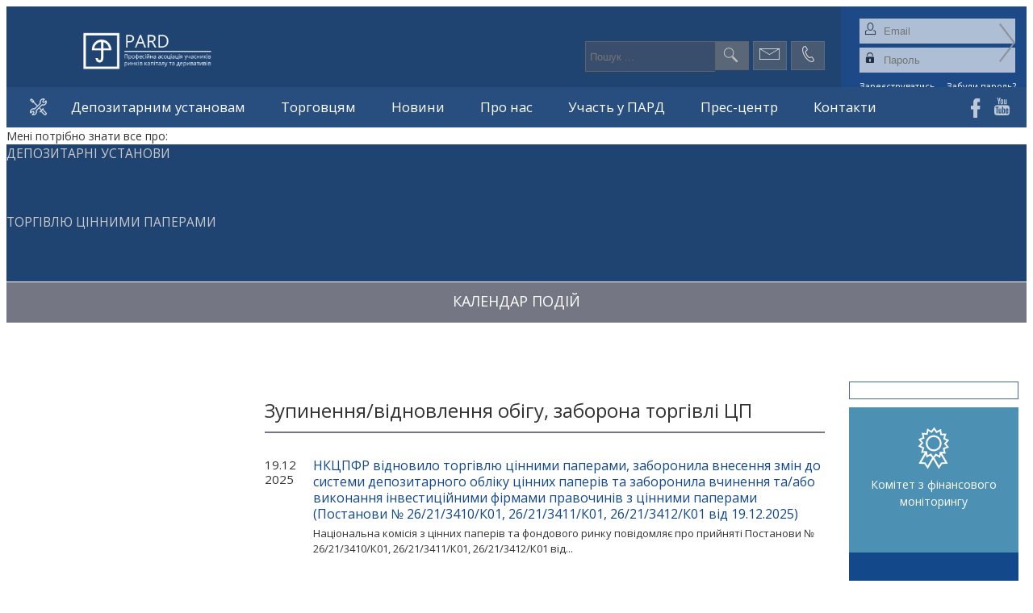

--- FILE ---
content_type: text/html; charset=utf-8
request_url: https://www.pard.ua/uk/trader/140-zupynennyavidnovlennya-obihu/
body_size: 6863
content:
<!DOCTYPE html>

<html lang="uk">
<head>
	<title>Зупинення/відновлення обігу, заборона торгівлі ЦП</title>
	<meta charset="utf-8" />
	<link rel="icon" href="/favicon.ico" type="image/x-icon" />
	<link rel="shortcut icon" href="/favicon.ico" type="image/x-icon" />
	<META name="keywords" content="ПАРД - Професійна Асоціація учасників Ринків капіталу та Деривативів" />
	<META name="description" content="Офіційний сайт Професійної Асоціації учасників Ринків капіталу та Деривативів" />
	<meta name="generator" content="siteGist Web CMS v.4.0.3" />
	<script type="text/javascript" src="https://ajax.googleapis.com/ajax/libs/jquery/1.9.1/jquery.min.js"></script>
	<link type="text/css" rel="stylesheet" href="https://fonts.googleapis.com/css?family=Open+Sans:300,300italic,400,400italic,600,600italic&subset=cyrillic-ext,latin" />
	<link type="text/css" rel="stylesheet" href="/css/bootstrap.min.css" />
	<link type="text/css" rel="stylesheet" href="/css/magnific-popup.css" />
	<link type="text/css" rel="stylesheet" href="/images2/pard/style.css?d=202601161017" />
	<script type="text/javascript" src="/js/bootstrap.min.js"></script>
	<script type="text/javascript" src="/js2/pard/modernizr.custom.23359.js"></script>
	<script type="text/javascript" src="/js/respond.min.js"></script>
	<script type="text/javascript" src="/js/magnific-popup.min.js"></script>
	<script type="text/javascript" src="/js/jquery.cookie.js"></script>
	<script type="text/javascript" src="/js2/pard/utils.js?d=202601161017"></script>
	<script type="text/javascript" src="/js2/pard/main.js?d=202601161017"></script>
</head>
<body>


<div class="pageContainer" id="top">


























<header id="header">
	<a href="/" class="logo"><img src="https://www.pard.ua/images2/pard/pard-afp-logo.png" alt="ПАРД - Професійна асоціація учасників ринків капіталу та деривативів" /></a>
<!--
    <div class="langs">
		<a href="https://www.pard.ua/uk/trader/140-zupynennyavidnovlennya-obihu/" title="українською" class="cur">укр</a>
		<a href="https://www.pard.ua/ru/" title="русский">рус</a>
	</div>
-->
	<div class="searchAndContacts">
		<div class="box boxPhone"><div class="boxBtn"></div><div class="info"><a href="tel:+380445165227">(044) 516-52-27</a></div></div>
		<div class="box boxEmail"><div class="boxBtn"></div><div class="info"><a href="/cdn-cgi/l/email-protection#700011021430001102145e0511"><span class="__cf_email__" data-cfemail="57273625331727362533792236">[email&#160;protected]</span></a></div></div>
		<div class="box boxSearch active"><div class="boxBtn"></div><div class="info q"><form name="formSearch" method="get" action="https://www.pard.ua/uk/search/" onSubmit="return ValidateSearch(this);"><input type="text" name="q" placeholder="Пошук ..." /></form></div></div>
	</div>
	
        <div class="userPanel">
        	<div class="userBox" id="userLoginBox">
        	    <div class="ctrls">
            		<input type="text" name="login" class="ctrl login" placeholder="Email" />
            		<input type="password" name="pass" class="ctrl pass" placeholder="Пароль" />
        		</div>
        		<input type="button" name="submit" class="btnSubmit" value="Увійти" />
                <div class="toolbarLinks">
        			<a href="/uk/system/register/" class="register">Зареєструватись</a> <a href="/uk/system/remindpassword/" class="forgot">Забули пароль?</a>
        		</div>
            	<div class="userMsg"><span class="msg"></span><span class="ico close"></span></div>
        	</div>
        	<div class="userBoxMobile">
                <a class="popupLoginButton" href="#mobileLoginBox"><span class="ico"></span></a>
        	</div>
        </div>

</header>

<div id="mainMenu">
	<div class="leftMenuSwitcher" onclick="ToogleLeftMenu()"></div>
	<div class="mainMenuSwitcher" onclick="ToogleMainMenu()"></div>
</div>

<nav class="cbp-hsmenu-wrapper" id="cbp-hsmenu-wrapper">
    <div class="socialIcons">
    	<a class="socialBtn facebook" href="https://www.facebook.com/uapard" target="_blank"><span class="ico"></span></a>
    	<a class="socialBtn youtube" href="https://www.youtube.com/channel/UCUHbLCgnPXPSx_lFCNfM51A" target="_blank"><span class="ico"></span></a>
    	<!-- <a class="socialBtn googleplus" href="https://plus.google.com/u/0/b/112349564644872250064/112349564644872250064/about?hl=ru" target="_blank"><span class="ico"></span></a> -->
    </div>
	<div class="cbp-hsinner">
		<ul class="cbp-hsmenu">
<li class="with-subitems"><a href="https://www.pard.ua/uk/depositary/">Депозитарним установам<span class="ico"></span></a>
<ul class="cbp-hssubmenu page-depositary submenu-1">
<li><a href="https://www.pard.ua/uk/depositary/prudential-supervision/">Пруденційний нагляд</a>
</li>
<li><a href="https://www.pard.ua/uk/depositary/financial-monitoring/">Фінансовий моніторинг</a>
</li>
<li><a href="https://www.pard.ua/uk/depositary/protection-of-personal-data/">Захист персональних даних</a>
</li>
<li><a href="https://www.pard.ua/uk/depositary/legislative-initiatives/">Законодавчі ініціативи</a>
</li>
<li><a href="https://www.pard.ua/uk/depositary/guidelines/">Методичні матеріали</a>
</li>
<li><a href="https://www.pard.ua/uk/depositary/faq/">Питання-відповіді</a>
</li>
<li><a href="https://www.pard.ua/uk/depositary/licensing/">Ліцензування</a>
</li>
<li><a href="https://www.pard.ua/uk/depositary/accounting/">Звітність</a>
</li>
<li><a href="https://www.pard.ua/uk/depositary/news/">Новини</a>
</li>
<li><a href="https://www.pard.ua/uk/depositary/announcements/">Анонси</a>
</li>
<li><a href="https://www.pard.ua/uk/depositary/rankings/">Ренкінги депозитарних установ</a>
</li>
<li><a href="https://www.pard.ua/uk/depositary/zvitpp/">Сервіс (звіт про програмні продукти)</a>
</li>
<li><a href="https://www.pard.ua/uk/depositary/135-zupynennyavidnovlennya-obihu/">Зупинення/відновлення обігу, заборона торгівлі ЦП</a>
</li>
<li><a href="https://www.pard.ua/uk/depositary/Directives/">Законодавство Європейського союзу</a>
</li>
<li><a href="https://www.pard.ua/uk/depositary/fatca/">FATCA</a>
</li>
</ul>
</li>
<li class="with-subitems"><a href="https://www.pard.ua/uk/trader/">Торговцям<span class="ico"></span></a>
<ul class="cbp-hssubmenu page-trader submenu-1">
<li><a href="https://www.pard.ua/uk/trader/prudential-supervision/">Пруденційний нагляд</a>
</li>
<li><a href="https://www.pard.ua/uk/trader/financial-monitoring/">Фінансовий моніторинг</a>
</li>
<li><a href="https://www.pard.ua/uk/trader/protection-of-personal-data/">Захист персональних даних</a>
</li>
<li><a href="https://www.pard.ua/uk/trader/legislative-initiatives/">Законодавчі ініціативи</a>
</li>
<li><a href="https://www.pard.ua/uk/trader/guidelines/">Методичні матеріали</a>
</li>
<li><a href="https://www.pard.ua/uk/trader/faq/">Питання-відповіді</a>
</li>
<li><a href="https://www.pard.ua/uk/trader/licensing/">Ліцензування</a>
</li>
<li><a href="https://www.pard.ua/uk/trader/accounting/">Звітність</a>
</li>
<li><a href="https://www.pard.ua/uk/trader/news/">Новини</a>
</li>
<li><a href="https://www.pard.ua/uk/trader/announcements/">Анонси</a>
</li>
<li><a href="https://www.pard.ua/uk/trader/140-zupynennyavidnovlennya-obihu/">Зупинення/відновлення обігу, заборона торгівлі ЦП</a>
</li>
<li><a href="https://www.pard.ua/uk/trader/rankings/">Ренкінги торговців</a>
</li>
<li><a href="https://www.pard.ua/uk/trader/stock-market/">Сервіс з обробки даних про фондовий ринок</a>
</li>
<li><a href="https://www.pard.ua/uk/trader/Directives/">Законодавство Європейського союзу</a>
</li>
<li><a href="https://www.pard.ua/uk/trader/fatca/">FATCA</a>
</li>
</ul>
</li>
<li><a href="https://www.pard.ua/uk/news/">Новини</a>
</li>
<li class="with-subitems"><a href="https://www.pard.ua/uk/about/">Про нас<span class="ico"></span></a>
<ul class="cbp-hssubmenu page-about submenu-1">
<li class="with-subitems"><a href="https://www.pard.ua/uk/about/structure/">Структура<span class="ico"></span></a>
<ul class="cbp-hssubmenu page-structure submenu-2">
<li><a href="https://www.pard.ua/uk/about/structure/general-meeting/"><span class="title">Загальні збори</span></a>
</li>
<li><a href="https://www.pard.ua/uk/about/structure/disciplinary-committee/"><span class="title">Дисциплінарна колегія</span></a>
</li>
<li><a href="https://www.pard.ua/uk/about/structure/finmonotiring-committee/"><span class="title">Комітет з питань фінансового моніторингу</span></a>
</li>
<li><a href="https://www.pard.ua/uk/about/structure/expert/"><span class="title">Експертна рада з удосконалення інфраструктури</span></a>
</li>
<li><a href="https://www.pard.ua/uk/about/structure/expert-council/"><span class="title">Експертна рада з оподаткування</span></a>
</li>
<li><a href="https://www.pard.ua/uk/about/structure/trading-committee/"><span class="title">Комітет з питань діяльності інвестиційних фірм</span></a>
</li>
<li><a href="https://www.pard.ua/uk/about/structure/arbitration/"><span class="title">Третейський суд</span></a>
</li>
</ul>
</li>
<li><a href="https://www.pard.ua/uk/about/about us/">Про нас</a>
</li>
<li class="with-subitems"><a href="https://www.pard.ua/uk/about/guidance/">Керівництво<span class="ico"></span></a>
<ul class="cbp-hssubmenu page-guidance submenu-2">
<li><a href="https://www.pard.ua/uk/about/guidance/council/"><span class="title">Рада ПАРД</span></a>
</li>
<li><a href="https://www.pard.ua/uk/about/guidance/president/"><span class="title">Президент</span></a>
</li>
</ul>
</li>
<li><a href="https://www.pard.ua/uk/about/events/">Заходи</a>
</li>
<li><a href="https://www.pard.ua/uk/about/documents/">Документи</a>
</li>
<li><a href="https://www.pard.ua/uk/about/standarts/">Стандарти</a>
</li>
<li><a href="https://www.pard.ua/uk/contact/">Контакти</a>
</li>
</ul>
</li>
<li class="with-subitems"><a href="https://www.pard.ua/uk/participation/">Участь у ПАРД<span class="ico"></span></a>
<ul class="cbp-hssubmenu page-participation submenu-1">
<li><a href="https://www.pard.ua/uk/participation/benefits/">Переваги (програма лояльності)</a>
</li>
<li class="with-subitems"><a href="https://www.pard.ua/uk/participation/members/">Учасники ПАРД<span class="ico"></span></a>
<ul class="cbp-hssubmenu page-members submenu-2">
<li><a href="https://www.pard.ua/uk/participation/members/list/"><span class="title">Перелік учасників ПАРД</span></a>
</li>
</ul>
</li>
<li><a href="https://www.pard.ua/uk/participation/join/">Приєднатися</a>
</li>
</ul>
</li>
<li class="with-subitems"><a href="https://www.pard.ua/uk/pressroom/">Прес-центр<span class="ico"></span></a>
<ul class="cbp-hssubmenu page-pressroom submenu-1">
<li><a href="https://www.pard.ua/uk/pressroom/news/">Новини ПАРД</a>
</li>
<li><a href="https://www.pard.ua/uk/pressroom/video/">Відео</a>
</li>
<li><a href="https://www.pard.ua/uk/pressroom/contact/">Контакти</a>
</li>
</ul>
</li>
<li><a href="https://www.pard.ua/uk/contact/">Контакти</a>
</li>
<li><a href="https://www.pard.ua/uk/"></a>

			</li>
		</ul>
    	<a href="#" class="closeMenu" onclick="$('body').trigger('click'); return false;"></a>
	</div>
</nav>

<script data-cfasync="false" src="/cdn-cgi/scripts/5c5dd728/cloudflare-static/email-decode.min.js"></script><script src="https://www.pard.ua/js2/pard/cbpHorizontalSlideOutMenu.js?d=202601161017"></script>
<script>
	var menu = new cbpHorizontalSlideOutMenu( document.getElementById( 'cbp-hsmenu-wrapper' ) );
</script>

<div id="content">
		<div class="leftCol">
<div id="infoFilter">
	<div class="filterTitle">
		<div class="ico"></div>
		<div class="title">Мені потрібно знати все про:</div>
	</div>
	<div id="pardDepositary" class="option">
		<div class="ico" onclick="ToggleFilter(this)"></div>
		<div class="details">
			<div class="title" onclick="ToggleFilter(this)">Депозитарні установи</div>
			<nav class="links">
				<a href="/uk/depositary/news/">Новини</a>
				<a href="/uk/depositary/announcements/">Анонси</a>
				<a href="/uk/depositary/faq/">FAQ</a>
			</nav>
		</div>
	</div>
	<div id="pardTrader" class="option">
		<div class="ico" onclick="ToggleFilter(this)"></div>
		<div class="details">
			<div class="title" onclick="ToggleFilter(this)">Торгівлю цінними паперами</div>
			<nav class="links">
				<a href="/uk/trader/news/">Новини</a>
				<a href="/uk/trader/announcements/">Анонси</a>
				<a href="/uk/trader/faq/">FAQ</a>
			</nav>
		</div>
	</div>
</div>
<script>
    UpdateFilter();
</script>

<article class="calendar">
	<div class="ico"></div>
	<div class="details">
		<h2 class="title">Календар подій</h2>
		<div class="dates">
			<script>UpdateLeftColCalendar();</script>
		</div>
	</div>
</article>

<nav class="shortcuts">
	<a href="https://www.pard.ua/uk/trader/guidelines/" class="item item1 docs"><div class="ico"></div><div class="title">Методичні матеріали з торгівлі ЦП</div></a>

<a href="https://www.pard.ua/uk/depositary/guidelines/" class="item item2 depositary"><div class="ico"></div><div class="title">Методичні матеріали з депозитарної діяльності</div></a>

<a href="https://www.pard.ua/uk/depositary/financial-monitoring/" class="item item1 case"><div class="ico"></div><div class="title">Методичні матеріали з фінмоніторингу</div></a>
</nav>

<div class="infoCampaigns">
    
</div>
		</div>
		<div class="mainCol"><div class="mainColContainer container-fluid">
<h1 class="pageTitle">Зупинення/відновлення обігу, заборона торгівлі ЦП</h1>
			<div class="mainContent">

<div class="list listEvents">
<article class="row item">
	<div class="col-xs-12">
		<div class="date">19.12<br />2025</div>
		<h2 class="title"><a href="https://www.pard.ua/uk/trader/140-zupynennyavidnovlennya-obihu/?newsid=6432">НКЦПФР відновило торгівлю цінними паперами, заборонила  внесення змін до системи депозитарного обліку цінних паперів та заборонила вчинення та/або виконання інвестиційними фірмами правочинів з цінними паперами (Постанови № 26/21/3410/К01, 26/21/3411/К01, 26/21/3412/К01 від 19.12.2025)</a></h2>
		<div class="desc">Національна комісія з цінних паперів та фондового ринку повідомляє про прийняті Постанови № 26/21/3410/К01, 26/21/3411/К01, 26/21/3412/К01 від...</div>
	</div>
</article>

<article class="row item">
	<div class="col-xs-12">
		<div class="date">16.12<br />2025</div>
		<h2 class="title"><a href="https://www.pard.ua/uk/trader/140-zupynennyavidnovlennya-obihu/?newsid=6431">НКЦПФР заборонила вчинення та/або виконання інвестиційними фірмами правочинів з цінними паперами та заборонила внесення змін до системи депозитарного обліку цінних паперів щодо цінних паперів(Постанови № 26/21/3376/К01, 26/21/3377/К01 від 16.12.2025)</a></h2>
		<div class="desc">Національна комісія з цінних паперів та фондового ринку повідомляє про прийняті Постанови № 26/21/3376/К01, 26/21/3377/К01 від 16.12.2025 щодо...</div>
	</div>
</article>

<article class="row item">
	<div class="col-xs-12">
		<div class="date">05.12<br />2025</div>
		<h2 class="title"><a href="https://www.pard.ua/uk/trader/140-zupynennyavidnovlennya-obihu/?newsid=6421">НКЦПФР заборонила внесення змін до системи депозитарного обліку щодо цінних паперів, заборонила вчинення та/або виконання правочинів щодо цінних паперів (Постанови № 26/21/3315/К01, 26/21/3316/К01, 26/21/3317/К01, 26/21/3318/К01 від 05.12.2025 року)</a></h2>
		<div class="desc">Національна комісія з цінних паперів та фондового ринку повідомляє про прийняті Постанови № 26/21/3315/К01, 26/21/3316/К01, 26/21/3317/К01,...</div>
	</div>
</article>

<article class="row item">
	<div class="col-xs-12">
		<div class="date">14.11<br />2025</div>
		<h2 class="title"><a href="https://www.pard.ua/uk/trader/140-zupynennyavidnovlennya-obihu/?newsid=6408">НКЦПФР відновила торгівлю ЦП, заборонила внесення змін до системи депозитарного обліку,заборону вчинення та/або виконання правочинів щодо цінних паперів(Постанови №26/21/3199/К01,26/21/3200/К01,26/21/3201/К01,26/21/3202/К01,26/21/3203/К0 від 14.11.2025 року)</a></h2>
		<div class="desc">Національна комісія з цінних паперів та фондового ринку повідомляє про прийняті Постанови...</div>
	</div>
</article>

<article class="row item">
	<div class="col-xs-12">
		<div class="date">24.10<br />2025</div>
		<h2 class="title"><a href="https://www.pard.ua/uk/trader/140-zupynennyavidnovlennya-obihu/?newsid=6395">НКЦПФР відновила та заборонила внесення змін до системи ДО, заборонила вчинення та/або виконання правочинів щодо цінних паперів ( Постанови № 26/21/3078/К01, № 26/21/3079/К01, № 26/21/3080/К01, № 26/21/3081/К01, № 26/21/3082/К0 від 24.10.2025)</a></h2>
		<div class="desc">Національна комісія з цінних паперів та фондового ринку повідомляє про прийняті  Постанови№ 26/21/3078/К01, № 26/21/3079/К01, № 26/21/3080/К01, №...</div>
	</div>
</article>

<article class="row item">
	<div class="col-xs-12">
		<div class="date">10.10<br />2025</div>
		<h2 class="title"><a href="https://www.pard.ua/uk/trader/140-zupynennyavidnovlennya-obihu/?newsid=6385">НКЦПФР відновила внесення змін до системи ДО (Постанови № 26/21/3022/К01, 26/21/3023/К01 від 10.10.2025)</a></h2>
		<div class="desc">Національна комісія з цінних паперів та фондового ринку повідомляє про прийняті Постанови № 26/21/3022/К01, 26/21/3023/К01 від 10.10.2025 року щодо...</div>
	</div>
</article>

<article class="row item">
	<div class="col-xs-12">
		<div class="date">26.09<br />2025</div>
		<h2 class="title"><a href="https://www.pard.ua/uk/trader/140-zupynennyavidnovlennya-obihu/?newsid=6376">НКЦПФР заборонила внесення змін до системи ДО та вчинення та/або виконання інвестиційними фірмами правочинів з цінними паперами інститутів спільного інвестування. (Постанови № 26/21/2951/К01, 26/21/2952/К01, 26/21/2953/К01, 26/21/2954/К01 від 26.09.2025)</a></h2>
		<div class="desc">Національна комісія з цінних паперів та фондового ринку повідомляє про прийняті Постанови № 26/21/2951/К01, 26/21/2952/К01, 26/21/2953/К01,...</div>
	</div>
</article>

<article class="row item">
	<div class="col-xs-12">
		<div class="date">23.09<br />2025</div>
		<h2 class="title"><a href="https://www.pard.ua/uk/trader/140-zupynennyavidnovlennya-obihu/?newsid=6373">НКЦПФР відновила торгівлю ЦП (Постанови № 26/21/2930/К01 від 23.09.2025)</a></h2>
		<div class="desc">Національна комісія з цінних паперів та фондового ринку повідомляє про прийняту Постанову № 26/21/2930/К01 від 23.09.2025 щодо відновлення торгівлі...</div>
	</div>
</article>

<article class="row item">
	<div class="col-xs-12">
		<div class="date">16.09<br />2025</div>
		<h2 class="title"><a href="https://www.pard.ua/uk/trader/140-zupynennyavidnovlennya-obihu/?newsid=6369">НКЦПФР відновила торгівлю ЦП (Постанови №26/21/2883/К01 від 16.09.2025)</a></h2>
		<div class="desc">Національна комісія з цінних паперів та фондового ринку повідомляє про прийняту Постанову №26/21/2883/К01 від 16.09.2025 щодо відновлення торгівлі...</div>
	</div>
</article>

<article class="row item">
	<div class="col-xs-12">
		<div class="date">22.08<br />2025</div>
		<h2 class="title"><a href="https://www.pard.ua/uk/trader/140-zupynennyavidnovlennya-obihu/?newsid=6353">НКЦПФР  заборонила вчинення та/або виконання правочинів з цінними паперами акціонерних товариств,відновила внесення змін до системи ДО та відновила торгівлю ЦП (Постанови № 26/21/2781/К01, 26/21/2782/К01, 26/21/2783/К011 від 22.08.2025)</a></h2>
		<div class="desc">Національна комісія з цінних паперів та фондового ринку повідомляє про прийняті Постанови № 26/21/2781/К01, 26/21/2782/К01, 26/21/2783/К011 від...</div>
	</div>
</article>

<article class="row item">
	<div class="col-xs-12">
		<div class="date">14.08<br />2025</div>
		<h2 class="title"><a href="https://www.pard.ua/uk/trader/140-zupynennyavidnovlennya-obihu/?newsid=6347">НКЦПФР відновила внесення змін до системи ДО ( Постанови № 26/21/2736/К01, 26/21/2737/К01 від 13.08.2025)</a></h2>
		<div class="desc">Національна комісія з цінних паперів та фондового ринку повідомляє про прийняті Постанови 26/21/2736/К01, 26/21/2737/К01 від 13.08.2025 року щодо...</div>
	</div>
</article>

<article class="row item">
	<div class="col-xs-12">
		<div class="date">23.07<br />2025</div>
		<h2 class="title"><a href="https://www.pard.ua/uk/trader/140-zupynennyavidnovlennya-obihu/?newsid=6327">НКЦПФР відновила внесення змін до системи ДО та дозволила вчинення та/або виконання правочинів з цінними паперами акціонерних товариств (Постанови № 26/21/2613/К01, № 26/21/2614/К01 від 22.07.2025)</a></h2>
		<div class="desc">Національна комісія з цінних паперів та фондового ринку повідомляє про прийняті Постанови 26/21/2613/К01, № 26/21/2614/К01 від 22.07.2025 року щодо...</div>
	</div>
</article>

<article class="row item">
	<div class="col-xs-12">
		<div class="date">08.07<br />2025</div>
		<h2 class="title"><a href="https://www.pard.ua/uk/trader/140-zupynennyavidnovlennya-obihu/?newsid=6318">НКЦПФР відновила торгівлю ЦП та відновила внесення змін до системи ДО ( Постанови №26/21/2546/К01,26/21/2547/К01,26/21/2548/К01,26/21/2549/К01,26/21/2550/К01, 26/21/2551/К01 від 08.07.2025 року)</a></h2>
		<div class="desc">Національна комісія з цінних паперів та фондового ринку повідомляє про прийняті  Постанови...</div>
	</div>
</article>

<article class="row item">
	<div class="col-xs-12">
		<div class="date">27.06<br />2025</div>
		<h2 class="title"><a href="https://www.pard.ua/uk/trader/140-zupynennyavidnovlennya-obihu/?newsid=6314">НКЦПФР відновила торгівлю ЦП, відновила та заборонила внесення змін до системи ДО, заборонила вчинення та/або виконання правочинів щодо цінних паперів ( Постанови №26/21/2497/К01,26/21/2498/К01,26/21/2499/К01,26/21/2500/К01,26/21/2501/К01, 26/21/2502/К01, 26/21/2504/К01, 26/21/2505/К01 від 27.06.2025)</a></h2>
		<div class="desc">Національна комісія з цінних паперів та фондового ринку повідомляє про прийняті  Постанови...</div>
	</div>
</article>

<article class="row item">
	<div class="col-xs-12">
		<div class="date">20.06<br />2025</div>
		<h2 class="title"><a href="https://www.pard.ua/uk/trader/140-zupynennyavidnovlennya-obihu/?newsid=6311">НКЦПФР відновила внесення змін до системи ДО та відновила торгівлю ЦП ( Постанови №26/21/2463/К01, 26/21/2464/К01, 26/21/2465/К01, 26/21/2466/К01 від 20.06.2025)</a></h2>
		<div class="desc">Національна комісія з цінних паперів та фондового ринку повідомляє про прийняті Постанови №26/21/2463/К01, 26/21/2464/К01, 26/21/2465/К01,...</div>
	</div>
</article>

<article class="row item">
	<div class="col-xs-12">
		<div class="date">06.06<br />2025</div>
		<h2 class="title"><a href="https://www.pard.ua/uk/trader/140-zupynennyavidnovlennya-obihu/?newsid=6301">НКЦПФР відновила торгівлю ЦП, відновила та заборонила внесення змін до системи ДО, заборонила вчинення та/або виконання правочинів щодо цінних паперів ( Постанови №№26/21/2385/К01,26/21/2386/К01,26/21/2387/К01,26/21/2388/К01,26/21/2389/К01, 26/21/2390/К01, 26/21/2391/К01 від 06.06.2025 року)</a></h2>
		<div class="desc">Національна комісія з цінних паперів та фондового ринку повідомляє про прийняті Постанови...</div>
	</div>
</article>

<article class="row item">
	<div class="col-xs-12">
		<div class="date">30.05<br />2025</div>
		<h2 class="title"><a href="https://www.pard.ua/uk/trader/140-zupynennyavidnovlennya-obihu/?newsid=6295">НКЦПФР заборонила вчинення та/або виконання правочинів щодо цінних паперів та заборонила внесення змін до системи депозитарного обліку цінних паперів(Постанови № 26/21/2359/К01, 26/21/2360/К01 від 30.05.2025 року)</a></h2>
		<div class="desc">Національна комісія з цінних паперів та фондового ринку повідомляє про прийняті Постанови№ 26/21/2359/К01, 26/21/2360/К01 від 30.05.2025 року щодо...</div>
	</div>
</article>

<article class="row item">
	<div class="col-xs-12">
		<div class="date">16.05<br />2025</div>
		<h2 class="title"><a href="https://www.pard.ua/uk/trader/140-zupynennyavidnovlennya-obihu/?newsid=6273">НКЦПФР  відновила торгівлю ЦП ,заборонила вчинення та/або виконання інвестиційними фірмами правочинів з цінними паперами та заборонила та відновила внесення змін до системи депозитарного обліку щодо цінних паперів ( Постанови №26/21/2273/К01,26/21/2274/К01,26/21/2275/К01,26/21/2276/К01,26/21/2277/К01 від 16.05.2025 року)</a></h2>
		<div class="desc">Національна комісія з цінних паперів та фондового ринку повідомляє про прийняті Постанови...</div>
	</div>
</article>

<article class="row item">
	<div class="col-xs-12">
		<div class="date">02.05<br />2025</div>
		<h2 class="title"><a href="https://www.pard.ua/uk/trader/140-zupynennyavidnovlennya-obihu/?newsid=6267">НКЦПФР заборонила вчинення та/або виконання правочинів щодо цінних паперів та заборонила внесення змін до системи депозитарного обліку щодо цінних паперів(Постанови№ 26/21/2221/К01, 26/21/2222/К01 від 02.05.2025 року)</a></h2>
		<div class="desc">Національна комісія з цінних паперів та фондового ринку повідомляє про прийняті Постанови№26/21/2221/К01, 26/21/2222/К01 від 02.05.2025 року щодо...</div>
	</div>
</article>

<article class="row item">
	<div class="col-xs-12">
		<div class="date">18.04<br />2025</div>
		<h2 class="title"><a href="https://www.pard.ua/uk/trader/140-zupynennyavidnovlennya-obihu/?newsid=6257">НКЦПФР відновила торгівлю ЦП, відновила внесення змін до системи ДО (Постанови №№ 26/21/2151/К01, 26/21/2152/К01, 26/21/2153/К01 від 18.04.2025 року)</a></h2>
		<div class="desc">Національна комісія з цінних паперів та фондового ринку повідомляє про прийняті Постанови № 26/21/2151/К01, 26/21/2152/К01, 26/21/2153/К01 від...</div>
	</div>
</article>
<nav class="listPagination"><ul class="pagination"><li class="active"><span>1</span></li><li><a href="/uk/trader/140-zupynennyavidnovlennya-obihu/?pageno=2">2</a></li><li><a href="/uk/trader/140-zupynennyavidnovlennya-obihu/?pageno=3">3</a></li><li><a href="/uk/trader/140-zupynennyavidnovlennya-obihu/?pageno=4">4</a></li><li><a href="/uk/trader/140-zupynennyavidnovlennya-obihu/?pageno=5">5</a></li><li><a href="/uk/trader/140-zupynennyavidnovlennya-obihu/?pageno=6">6</a></li><li><a href="/uk/trader/140-zupynennyavidnovlennya-obihu/?pageno=7">7</a></li><li><a href="/uk/trader/140-zupynennyavidnovlennya-obihu/?pageno=8">8</a></li><li><a href="/uk/trader/140-zupynennyavidnovlennya-obihu/?pageno=9">9</a></li><li><a href="/uk/trader/140-zupynennyavidnovlennya-obihu/?pageno=10">10</a></li><li class="next"><a href="/uk/trader/140-zupynennyavidnovlennya-obihu/?pageno=2">»</a></li></ul></nav>
</div>

			</div>
		</div></div>
		<div class="rightCol">






<div class="poll">
	
</div>

<nav class="row shortcuts">
	<div class="col-xs-6 col-md-12 sItem">
<a href="https://www.pard.ua/uk/about/structure/finmonotiring-committee/" class="item item1 certificate"><div class="ico"></div><div class="title">Комітет з фінансового моніторингу</div></a>
</div>

<div class="col-xs-6 col-md-12 sItem">
<a href="https://www.pard.ua/uk/about/structure/expert/" class="item item2 infrastructure"><div class="ico"></div><div class="title">Експертна рада з удосконалення інфраструктури</div></a>
</div>

<div class="col-xs-6 col-md-12 sItem">
<a href="https://www.pard.ua/uk/about/structure/expert-council/" class="item item1 tax"><div class="ico"></div><div class="title">Експертна рада з оподаткування</div></a>
</div>

<div class="col-xs-6 col-md-12 sItem">
<a href="https://www.pard.ua/uk/about/structure/arbitration/" class="item item2 court"><div class="ico"></div><div class="title">Третейський суд</div></a>
</div>
</nav>
		</div>
</div>

<section id="footerRelated">
<div class="container-fluid containerMain">
	<div class="row">
		<div class="col-xs-12 col-sm-3 mainTitle"><h2 class="title"><a href="https://www.pard.ua/uk/laws/"><span>Документи,</span><span> що набрали чинності,</span><span> та проекти для обговорення</span></a></h2></div>
<div class="col-xs-12 col-sm-3 item">
	<div class="date">26/05/2025</div>
	<div class="text"><a href="/uk/laws/6279-shchodo-osoblyvostey-vchynennya-ta-vykonannya/">Щодо особливостей вчинення та виконання правочинів щодо облігацій внутрішніх державних позик, номінованих в іноземній валюті, під час дії воєнного стану</a></div>
</div>

<div class="col-xs-12 col-sm-3 item">
	<div class="date">15/04/2025</div>
	<div class="text"><a href="/uk/laws/6282-zminy-do-rishennya-pro-rozrakhunok-normatyvu/">Зміни до Рішення про розрахунок нормативу ліквідності активів</a></div>
</div>

<div class="col-xs-12 col-sm-3 item">
	<div class="date">11/04/2025</div>
	<div class="text"><a href="/uk/laws/6283-shchodo-zmin-do-poryadku-vydachi-zupynennya-diyi/">Щодо змін до Порядку видачі, зупинення дії та анулювання ліцензії на провадження професійної діяльності на ринках капіталу</a></div>
</div>
	</div>
</div>
</section>


<footer id="footer">
<div class="container-fluid containerMain">
	<div class="row summary">
		<div class="col-xs-6 col-md-3 logo">
	        <a href="/uk/"><img src="https://www.pard.ua/images2/pard/pard-afp-logo.png" alt="ПАРД - Професійна асоціація учасників ринків капіталу та деривативів" /></a>
		</div>
		<div class="col-xs-6 col-md-3 contacts">
			<div class="level1">Контакти</div>
			<div class="address">02002 Україна, Київ,<br />вул. Євгена Сверстюка, 19, офіс 311</div>
			<a href="/cdn-cgi/l/email-protection#8ba0b8b3bbbfbfbebabdbeb9b9bc" class="phone">(044) 516-52-27</a>
			<a href="/cdn-cgi/l/email-protection#adddccdfc9edddccdfc983d8cc" class="email"><span class="__cf_email__" data-cfemail="156574677155657467713b6074">[email&#160;protected]</span></a>
		</div>
		<div class="col-xs-12 col-md-6">
			<div id="footerMenu">
	<nav class="footerMenu">
<a href="https://www.pard.ua/uk/depositary/">Депозитарним установам</a>
<a href="https://www.pard.ua/uk/trader/">Торговцям</a>
<a href="https://www.pard.ua/uk/news/">Новини</a>
<a href="https://www.pard.ua/uk/about/">Про нас</a>
<a href="https://www.pard.ua/uk/participation/">Участь у ПАРД</a>
<a href="https://www.pard.ua/uk/pressroom/">Прес-центр</a>
<a href="https://www.pard.ua/uk/contact/">Контакти</a>
<a href="https://www.pard.ua/uk/"></a>

	</nav>
</div>
		</div>
	</div>
	<div class="row copyrights">
		<div class="col-xs-7 copyright">
			<span class="copy">© 2024, ПАРД. Всі права застережено.</span>
			<!-- <span class="rules"><a href="#">Правила використання</a>  &nbsp; &nbsp; &nbsp; <a href="#">Конфіденційність</a></span> -->
		</div>
		<div class="col-xs-5 sitegist"><a href="http://www.sitegist.com/" target="_blank">Створення сайту: siteGist</a></div>
	</div>
</div>
</footer>
</div>

<div class="userBox mfp-hide clearfix" id="mobileLoginBox">
    <div class="ctrls">
	    <input type="email" name="login" class="ctrl login" id="login" placeholder="Email" />
	    <input type="password" name="pass" class="ctrl pass" id="pass" placeholder="Пароль" />
	</div>
	<input type="button" name="submit" class="btnSubmit" value="Увійти" />
    <div class="toolbarLinks">
		<a href="/uk/system/register/" class="register">Зареєструватись</a> <a href="/uk/system/remindpassword/" class="forgot">Забули пароль?</a>
	</div>
	<div class="userMsg"><span class="msg"></span><span class="ico close"></span></div>
</div>

<script data-cfasync="false" src="/cdn-cgi/scripts/5c5dd728/cloudflare-static/email-decode.min.js"></script><script>
$(document).ready(function() {
	$('.popupLoginButton').magnificPopup({
	    closeOnBgClick: false,
		type: 'inline',
		preloader: false,
        callbacks: {
			beforeOpen: function() {
				if($(window).width() < 600) {
					this.st.focus = false;
				} else {
					this.st.focus = '#name';
				}
			}
		}
	});
});
</script>

<script>
  (function(i,s,o,g,r,a,m){i['GoogleAnalyticsObject']=r;i[r]=i[r]||function(){
  (i[r].q=i[r].q||[]).push(arguments)},i[r].l=1*new Date();a=s.createElement(o),
  m=s.getElementsByTagName(o)[0];a.async=1;a.src=g;m.parentNode.insertBefore(a,m)
  })(window,document,'script','//www.google-analytics.com/analytics.js','ga');

  ga('create', 'UA-53160393-1', 'auto');
  ga('send', 'pageview');

</script><script defer src="https://static.cloudflareinsights.com/beacon.min.js/vcd15cbe7772f49c399c6a5babf22c1241717689176015" integrity="sha512-ZpsOmlRQV6y907TI0dKBHq9Md29nnaEIPlkf84rnaERnq6zvWvPUqr2ft8M1aS28oN72PdrCzSjY4U6VaAw1EQ==" data-cf-beacon='{"version":"2024.11.0","token":"6dad673378354f558b653f9d8fd50b5d","r":1,"server_timing":{"name":{"cfCacheStatus":true,"cfEdge":true,"cfExtPri":true,"cfL4":true,"cfOrigin":true,"cfSpeedBrain":true},"location_startswith":null}}' crossorigin="anonymous"></script>
</body>
</html>


--- FILE ---
content_type: text/css
request_url: https://www.pard.ua/images2/pard/style.css?d=202601161017
body_size: 11407
content:
body {
	color: #333333;
	font-family: 'Open Sans', Arial, sans-serif;
	font-size: 14px;
	font-weight: 400;
	line-height: 1.5;
}
.cleanup {
  clear: both;
}
nav ul {
	list-style: none;
	padding: 0;
	margin: 0 auto;
}
table {
	border: 0;
	border-collapse: collapse;
	width: 100%;
}
a {
	color: #13488a;
	color: #5cbaea;
	text-decoration: none;
}
a:visited {
	color: #13488a;
	color: #5cbaea;
}
a:hover {
	color: #4c91b4;
	color: #5cbaea;
	text-decoration: underline;
}
	.title a, .title a:visited {
		color: #13488a;
	}
	.title a:hover {
		color: #4c91b4;
	}
.containerMain {
	margin-left: 0;
	margin-right: auto;
	position: relative;
}
/*
h1.pageTitle {
	border: 1px solid #ffd42d;
	color: #ffd42d;
	display: inline-block;
	font-size: 20px;
	font-weight: 400;
	margin: 28px 0 20px 0;
	padding: 8px 10px;
}
*/
h1,
h1.pageTitle {
	border-bottom: 2px solid #747783;
	font-size: 24px;
	font-weight: 400;
	margin: 20px 0 30px 0;
	padding: 8px 10px 8px 0;
}
h2 {
	clear: none;
	font-size: 18px;
	font-weight: 400;
	margin: 10px 0 10px 0;
	padding: 0;
}
h3 {
	clear: none;
	font-size: 16px;
	font-weight: 400;
	margin: 10px 0 10px 0;
	padding: 0;
}
h4 {
	clear: none;
	font-size: 14px;
	font-weight: 400;
	margin: 10px 0 10px 0;
	padding: 0;
}
.btn {
	border-radius: 0;
}

#intro {
	background-position: center center;
	background-size: cover;
	min-height: 500;
	position: relative;
}
	#intro a {
		color: #204472;
	}
	#intro .boxBg {
		background-color: #ffffff;
		background-color: rgba(255,255,255,0.9);
		bottom: 10%;
		left: 0;
		margin: 0 auto;
		position: absolute;
		right: 0;
		top: 10%;
		max-width: 1100px;
		width: 80%;
	}
	#intro header {
		height: 100px;
		left: 8%;
		position: absolute;
		right: 8%;
		top: 0;
	}
		#intro header .logo {
			height: 100%;
			padding: 15px 0 0 5%;
		}
	#intro .inner {
		bottom: 80px;
		left: 8%;
		position: absolute;
		right: 8%;
		top: 120px;
	}
		#intro .inner .option {
			bottom: 0;
			display: table-cell;
			left: 0;
			position: absolute;
			right: 0;
			text-align: center;
			top: 0;
			vertical-align: middle;
			width: 50%;
		}
			#intro .inner .option a {
				background-position: center center;
				background-repeat: no-repeat;
				background-size: contain;
				display: block;
				height: 100%;
				margin: 0 auto;
				max-height: 330px;
				max-width: 330px;
				width: 100%;
			}
				#intro .inner .option.depositary a {
					background-image: url('/images2/pard/intro-depositary.png');
				}
				#intro .inner .option.trader a {
					background-image: url('/images2/pard/intro-trader.png');
				}
				#intro .inner .option a img {
					display: block;
					margin-top: 15%;
					max-height: 100%;
					max-width: 315px;
					vertical-align: middle;
					width: 100%;
				}
		#intro .inner .depositary {
			right: 50%;
		}
		#intro .inner .trader {
			left: 50%;
		}
	#intro footer {
		bottom: 0;
		min-height: 45px;
		left: 8%;
		position: absolute;
		right: 8%;
	}
		#intro footer nav {
			float: left;
			margin-top: 7px;
			width: 40%;
		}
			#intro footer nav li {
				display: inline-block;
				margin-left: 20px;
			}
				#intro footer nav li:first {
					margin-left: 0;
				}
		#intro footer .searchAndContacts {
			float: right;
			position: relative;
			width: 60%;
		}
@media (max-width: 992px) {
	#intro header,
	#intro .inner,
	#intro footer {
		left: 7%;
		right: 7%;
	}
}
@media (max-width: 768px) {
	#intro header,
	#intro .inner,
	#intro footer {
		left: 4%;
		right: 4%;
	}
	#intro footer nav {
		display: block;
		margin: 0 5% 5px 5%;
		text-align: right;
		width: 90%;
	}
	#intro footer .searchAndContacts {
		display: block;
		margin: 0 5% 10px 5%;
		width: 90%;
	}
}
@media (max-width: 600px) {
	#intro .boxBg {
		width: 90%;
	}
	#intro header,
	#intro footer {
		left: 0;
		right: 0;
	}
	#intro .inner {
		left: 2%;
		right: 2%;
	}
}
@media (max-width: 480px) {
	#intro header .logo {
		height: 85%;
		padding: 15px 0 0 5%;
	}
	#intro footer .searchAndContacts .box.boxEmail {
		display: none;
	}
	#intro footer .searchAndContacts .box.boxPhone {
		display: none;
	}
}

		
		
		

.pageContainer {
	position: relative;
}
.mainContent {
	
}

/*
#header, #mainMenu, #content, #footerRelated, #footer, .cbp-hsmenubg {
	max-width: 1368px;
}
*/

#header {
	background-color: #204472;
	height: 100px;
	position: relative;
}
	#header a,
	#header a.hover {
		color: #ffffff;
		text-decoration: none;
	}
	#header .logo {
		display: inline-block;
		margin: 15px 0 0 75px;
	}
		#header .logo img {
			height: 80px;
			width: auto;
		}
	
	#header .langs {
		position: absolute;
		right: 250px;
		text-align: right;
		top: 17px;
	}
		#header .langs a {
			color: #999ea3;
			font-size: 13px;
			margin-left: 5px;
			text-transform: uppercase;
		}
			#header .langs a:hover {
				color: #ffffff;
			}
			#header .langs a.cur {
				color: #ffffff;
			}
@media (max-width: 767px) {
	#header .langs {
		right: 100px;
		top: 25px;
	}
		#header .langs a {
			display: block;
		}
}

	.searchAndContacts {
		position: absolute;
		text-align: right;
		z-index: 10;
	}
		.searchAndContacts .box {
			display: inline-block;
			float: right;
			height: 34px;
			margin-left: 5px;
		}
			.searchAndContacts .box.boxSearch {
				margin-left: 0;
			}
			.searchAndContacts .box .info {
				display: none;
				float: right;
				height: 34px;
				line-height: 34px;
				white-space: nowrap;
			}
				.searchAndContacts .box .info a {
					margin: 0 5px 0 15px;
				}
					.searchAndContacts .box .info a:hover {
						text-decoration: underline;
					}
			.searchAndContacts .box .boxBtn {
				background-color: #475a71;
				background-image: url('/images2/pard/icons-small-2.png');
				background-position: 0px -5px;
				background-repeat: no-repeat;
				border: 1px solid #5a6c83;
				cursor: pointer;
				float: right;
				height: 34px;
				display: inline-block;
				width: 40px;
			}
				.searchAndContacts .box .boxBtn:hover {
					background-color: #5a6779;
					border: 1px solid #626262;
				}
				.searchAndContacts .box.boxSearch .boxBtn {
					background-position: -56px -10px;
				}
				.searchAndContacts .box.boxEmail .boxBtn {
					background-position: -106px -10px;
				}
				.searchAndContacts .box.boxPhone .boxBtn {
					background-position: -156px -10px;
				}
			.searchAndContacts .box.boxSearch .info input {
				background-color: #384e6c;
				border: 1px solid #626262;
				border-right: none;
				color: #ffffff;
				font-size: 13px;
				height: 34px;
				padding: 1px 5px;
				width: 150px;
			}
		.searchAndContacts .box.active .info {
			display: inline-block;
		}
		.searchAndContacts .box.active .boxBtn {
			background-color: #5a6779;
			border: 1px solid #626262;
		}
		
	#header .searchAndContacts {
		right: 250px;
		top: 43px;
		z-index: 10;
	}
	
	#intro .searchAndContacts {
		right: 0px;
		top: 0px;
		width: 300px;
		z-index: 10;
	}
		#intro .searchAndContacts .box.boxSearch .info input {
			background-color: #fdfdfc;
			color: #5a6779;
		}
	

@media (min-width: 768px) and (max-width: 799px) {
	#header .searchAndContacts {
		right: 100px;
		top: 108px;
	}
}
@media (min-width: 481px) and (max-width: 767px) {
	#header .searchAndContacts {
		right: 80px;
		top: 108px;
	}
}
@media (max-width: 480px) {
	#header .searchAndContacts {
		right: 80px;
		top: 108px;
	}
		#header .searchAndContacts .box.boxEmail {
			display: none;
		}
		#header .searchAndContacts .box.boxPhone {
			display: none;
		}
		#header .searchAndContacts .box.boxSearch .info input {
			width: 130px;
		}
}


	.userPanel {
		background-color: #1d4a87;
		color: #ffffff;
		height: 100px;
		padding: 0;
		position: absolute;
		right: 0;
		top: 0;
		text-align: left;
		width: 230px;
	}
		.userPanel.regUser {
			padding: 0 15px;
		}
		.userPanel .userBoxMobile {
			display: none;
			height: 100%;
		}
			.userPanel .userBoxMobile a.popupLoginButton {
				display: block;
				height: 50px;
				margin: 25px auto 0;
				overflow: hidden;
				outline: 0;
				text-align: center;
				width: 50px;
			}
				.userPanel .userBoxMobile a.popupLoginButton .ico {
					background-image: url('/images2/pard/icons40.png');
					background-position: -1145px -5px;
					background-repeat: no-repeat;
					display: inline-block;
					height: 50px;
					width: 50px;
					
				}
		.userPanel .userBox {
			margin-top: 15px;
		}
		.userBox .userMsg {
			background-color: rgba(230, 149, 149, 0.9);
			cursor: pointer;
			display: none;
			height: 100%;
			left: 0;
			position: absolute;
			top: 0;
			width: 100%;
			z-index: 10;
		}
			.userBox .userMsg .msg {
				display: block;
				margin: 25px 10px 0 23px;
			}
			.userBox .userMsg .ico.close {
				background-image: url('/images2/pard/icons-small-2.png');
				background-position: -805px -4px;
				background-repeat: no-repeat;
				display: block;
				height: 40px;
				position: absolute;
				right: 5px;
				top: 5px;
				width: 40px;
				z-index: 100;
				opacity: .5;
				filter: alpha(opacity=50);
			}
				.userBox .userMsg .ico.close:hover {
					opacity: .8;
					filter: alpha(opacity=80);
				}
		.userBox .ctrls {
			float: left;
			margin-left: 10%;
			width: 70%;
		}
		.userBox .ctrls input.ctrl {
			background-color: #aebed4;
			background-image: url('/images2/pard/icons-small-2.png');
			background-position: 0px -5px;
			background-repeat: no-repeat;
			border: none;
			color: #333333;
			font-size: 13px;
			height: 27px;
			margin-bottom: 5px;
			padding: 2px 2px 2px 30px;
			text-align: left;
			width: 100%;
		}
			.userBox .ctrls input.ctrl.login {
				background-position: -10px -212px;
			}
			.userBox .ctrls input.ctrl.pass {
				background-position: -10px -262px;
			}
		.userBox input.btnSubmit {
			background-color: transparent;
			background-image: url('/images2/pard/icons-small-2.png');
			background-position: -10px 0;
			background-repeat: no-repeat;
			border: none;
			cursor: pointer;
			float: right;
			height: 50px;
			margin: 5px 0 0 5px;
			outline: 0;
			overflow: hidden;
			text-indent: 300px;
			width: 40px;
		}
			.userBox input.btnSubmit:hover {
				background-position: -10px -50px;
			}
		.userBox .toolbarLinks a {
			display: inline-block;
			font-size: 11px;
			margin-right: 10px;
		}
			.userBox .toolbarLinks a:hover {
				text-decoration: underline;
			}
			.userBox .toolbarLinks a.register {
				margin-left: 10%;
			}
		.userBox a.logout {
			background-image: url('/images2/pard/icons-small-2.png');
			background-position: -460px -11px;
			background-repeat: no-repeat;
			display: inline-block;
			float: right;
			height: 30px;
			margin-top: -5px;
			width: 30px;
		}
			.userBox a.logout:hover {
			}
		.userBox .currentUser {
			font-size: 16px;
			margin-top: 3px;
		}
			.userBox .currentUser span {
				color: #5cbaea;
			}
		.userBox .toolbarButtons {
			height: 40px;
			margin-top: 5px;
		}
			.userBox .toolbarButtons a.ico {
				background-image: url('/images2/pard/icons40.png');
				background-repeat: no-repeat;
				display: inline-block;
				float: left;
				height: 50px;
				width: 50px;
			}
				.userBox .toolbarButtons a.ico.tools {
					background-position: -1085px -65px;
				}

	#intro .userPanel {
		background-color: #d6dbe4;
	}
		#intro .userPanel .userBox input.ctrl {
			background-color: #f3f5f9;
		}
		#intro .userPanel .userBoxMobile a.popupLoginButton .ico {
			background-position: -1145px -125px;
		}
		
		#mobileLoginBox {
			background: #ffffff;
			margin: 40px auto;
			max-width: 450px;
			padding: 40px 30px 20px 30px;
			position: relative;
			text-align: left;
		}
			#mobileLoginBox .ctrls {
				margin-left: 0;
				width: 80%;
			}
				#mobileLoginBox .ctrls input {
					background-color: #dfdfdf;
				}
			#mobileLoginBox  .toolbarLinks a.register {
				margin-left: 0;
			}
			.mfp-close {
				background-image: url('/images2/pard/icons-small-2.png') !important;
				background-position: -806px 1px !important;
				background-repeat: no-repeat !important;			
				text-indent: 1000px;
				z-index: 1 !important;
			}

@media (max-width: 767px) {
	.userPanel {
		width: 100px;
	}
		.userPanel .userBox {
			display: none;
		}
		.userPanel .userBoxMobile {
			display: block;
		}
}
			

#mainMenu {
	background-color: #284e7f;
	display: block;
	height: 50px;
	position: relative;
}
	#mainMenu .leftMenuSwitcher {
		background-image: url('/images2/pard/icons-small-2.png');
		background-position: -200px 0px;
		background-repeat: no-repeat;
		cursor: pointer;
		height: 50px;
		left: 15px;
		position: absolute;
		top: 0;
		width: 50px;
	}
		.leftMenuCollapsed #mainMenu .leftMenuSwitcher {
			left: 0px;
		}
	#mainMenu .mainMenuSwitcher {
		background-image: url('/images2/pard/icons-small-2.png');
		background-position: -250px 0px;
		background-repeat: no-repeat;
		cursor: pointer;
		display: none;
		height: 50px;
		position: absolute;
		right: 15px;
		top: 0;
		width: 50px;
	}

.cbp-hsmenu-wrapper {
	left: 0;
	position: absolute;
	right: 0;
	top: 100px;
}
	.cbp-hsmenu-wrapper ul {
		list-style: none;
		padding: 0;
		margin: 0 auto;
	}
.cbp-hsmenu a:focus,
.cbp-hsmenu a:active {
	text-decoration: none;
}

.cbp-hsinner {
	position: relative;
	z-index: 100;
}
	.cbp-hsinner .closeMenu {
		background-image: url('/images2/pard/icons-small-2.png');
		background-position: -805px -4px;
		background-repeat: no-repeat;
		display: none;
		height: 40px;
		position: fixed;
		right: 32%;
		top: 10px;
		width: 40px;
		z-index: 100;
	}
	.cbp-hsmenu-wrapper .cbp-hsmenu {
		height: 50px;
		position: absolute;
		left: 65px;
		top: 0;
	}
	.cbp-hsmenu > li {
		margin-left: 10px;
		display: inline-block;
	}
		.cbp-hsmenu > li:first-child {
			margin-left: 0 !important;
		}
		.cbp-hsmenu > li > a {
			display: inline-block;
			color: #fff;
			font-size: 1.2em;
			line-height: 50px;
			outline: none;
			padding: 0 15px;
			position: relative;
			z-index: 10000;
		}
			.cbp-hsmenu > li > a > .ico {
				background-image: url('/images2/pard/icons-small-2.png');
				background-position: -803px -250px;
				background-repeat: no-repeat;
				display: none;
				height: 50px;
				overflow: hidden;
				vertical-align: bottom;
				width: 50px;
			}
				.cbp-hsmenu > li.cbp-hsitem-open > a > .ico {
					background-position: -853px -250px;
					float: right;
				}

		.cbp-hsmenu > li.cbp-hsitem-open {
			background: #f7f7f7;
		}
		.cbp-hsmenu > li > a:hover,
		.cbp-hsmenu > li.cbp-hsitem-open > a,
		.cbp-hsmenu > li.cbp-hsitem-open > a:hover {
			background: #f7f7f7;
			color: #204472;
			text-decoration: none;
		}

/* Submenu style */
ul.cbp-hssubmenu {
	display: none;;
	left: 0;
	padding-top: 10px;
	position: absolute;
	top: 100%;
	width: 100%;
	z-index: 0;
}
	.cbp-hssubmenu:before, 
	.cbp-hssubmenu:after { 
		content: " ";
	}
	.cbp-hssubmenu:after { 
		clear: both; 
	}
	.cbp-hssubmenu > li {
	}
		.cbp-hsmenu > li.cbp-hsitem-open ul.cbp-hssubmenu.submenu-1 {
			display: block;
			z-index: 1000;
		}
			.cbp-hsmenu .submenu-1 > li {
				width: 100%;
			}
				.cbp-hsmenu .submenu-1 > li > a {
					border: 1px solid #f7f7f7;
					color: #204472;
					display: block;
					padding: 4px 13px;
				}
					.cbp-hsmenu .submenu-1 > li > a:hover {
						background-color: #e2e2e2;
						color: #204472;
						text-decoration: none;
					}
					.cbp-hsmenu .submenu-1 > li > a > .ico {
						background-image: url('/images2/pard/icons-small-2.png');
						background-position: -815px -215px;
						background-repeat: no-repeat;
						display: inline-block;
						height: 20px;
						margin-left: 10px;
						overflow: hidden;
						text-indent: -300px;
						vertical-align: bottom;
						width: 20px;
					}
						.cbp-hsmenu .submenu-1 > li.cbp-hssubitem-open > a {
							border: 1px solid #204472;
						}
						.cbp-hsmenu .submenu-1 > li.cbp-hssubitem-open > a > .ico {
							background-position: -865px -215px;
							float: right;
						}

		.cbp-hsmenu .submenu-2 {
			display: none;
			font-size: 13px;
			left: 0;
			margin: 10px 0 5px 25px;
			padding-top: 0;
			position: relative;
			width: auto;
		}
			.cbp-hsmenu li.cbp-hssubitem-open .submenu-2 {
				display: block;
			}
				.cbp-hsmenu .submenu-2 li {
				}
				.cbp-hsmenu .submenu-2 > li > a {
					color: #204472;
					display: block;
					padding: 1px 10px;
				}
					.cbp-hsmenu .submenu-2 > li > a:hover {
						background-color: #e2e2e2;
						color: #204472;
						text-decoration: none;
					}

.cbp-hsmenu .page-depositary li,
.cbp-hsmenu .page-trader li {
	float: left;
	width: 33%;
}
	.cbp-hsmenu .page-trader li:nth-child(3n+4) {
		clear: both;
	}
/* Helper div for animating the background */
.cbp-hsmenubg {
	background: #f7f7f7;
	/*border-bottom: 5px solid #204472;*/
	height: 0px;
	left: 0;
	position: absolute;
	top: 50px;
	width: 100%;
	z-index: 20;
}
/*
.cbp-hsmenubg {
    -webkit-transition: all 0.5s ease;
    -moz-transition: all 0.5s ease;
    transition: all 0.5s ease;
}
*/

@media (max-width: 1200px) {
	.cbp-hsmenu > li {
		margin-left: 0;
	}
	.cbp-hsmenu > li > a {
		padding: 0 10px;
	}
}		
@media (min-width: 970px) and (max-width: 1024px) {
	.cbp-hsmenu > li > a {
		font-size: 1.1em;
		padding: 0 10px;
	}
}		
@media (min-width: 800px) and (max-width: 969px) {
	.cbp-hsmenu > li > a {
		font-size: 1em;
		padding: 0 5px;
	}
}
@media (max-width: 799px) {
	#mainMenu .mainMenuSwitcher {	
		display: block;
	}
	.cbp-hsinner .closeMenu {
		display: block;
	}
	.cbp-hsmenu-wrapper {
		background: #f7f7f7;
		bottom: 0;
		display: none;
		left: 0;
		overflow-x: hidden;
		position: fixed;
		top: 0;
		width: 70%;
		z-index: 100;
	}
		.cbp-hsmenu-wrapper.opened {
			display: block;
		}
	.cbp-hsmenu-wrapper .cbp-hsmenu {
		height: auto !important;
		left: 15px !important;
		right: 10%;
		top: 45px;
	}
	.cbp-hsmenu a {
		color: #204472 !important;
		display: block !important;
	}
		.cbp-hsmenu a:hover {
			background-color: #f5f5f5 !important;
			text-decoration: underline !important;
		}
	.cbp-hsmenu > li {
		border-top: 1px solid #204472;
		display: block;
	}
		.cbp-hsmenu > li > a {
			padding: 0 0 0 10px;
		}
		.cbp-hsmenu > li:first-child {
			border-top: none;
		}
		.cbp-hsmenu > li > a > .ico {
			display: inline-block;
		}
	ul.cbp-hssubmenu {
		padding-top: 0;
		position: relative;
	}
		ul.cbp-hssubmenu > li {
			display: block !important;
			float: none !important;
			width: 100% !important;
		}
		
	ul.cbp-hssubmenu.submenu-1 {
		margin-bottom: 20px;
	}
		ul.cbp-hssubmenu.submenu-1 > li > a {
			padding: 4px 10px 4px 25px;
		}
		ul.cbp-hssubmenu.submenu-2 > li > a {
			padding: 1px 10px 1px 20px;
		}
	.cbp-hsmenubg {
		display: none !important;
	}
}

@media (max-width: 560px) {
	.cbp-hsmenu-wrapper {
		width: 100%;
	}
	.cbp-hsinner .closeMenu {
		right: 2%;
	}
}

/* ====== Shoutcuts ======== */
.shortcuts .item .ico {
	background-image: url('/images2/pard/icons.png');
	background-repeat: no-repeat;
}
	.shortcuts .item.docs .ico {
		background-position: -180px 0px;
	}
	.shortcuts .item.depository .ico {
		background-position: -240px 0px;
	}
	.shortcuts .item.report .ico {
		background-position: -300px 0px;
	}
	.shortcuts .item.license .ico {
		background-position: -360px 0px;
	}
	.shortcuts .item.case .ico {
		background-position: -420px 0px;
	}
	.shortcuts .item.court .ico {
		background-position: -480px 0px;
	}
	.shortcuts .item.law .ico {
		background-position: -480px 0px;
	}
	.shortcuts .item.certificate .ico {
		background-position: -540px 0px;
	}
	.shortcuts .item.cadre .ico {
		background-position: -600px 0px;
	}
	.shortcuts .item.vacancy .ico {
		background-position: -720px 0px;
	}
	.shortcuts .item.resume .ico {
		background-position: -780px 0px;
	}
	.shortcuts .item.announcement .ico {
		background-position: -840px 0px;
	}




/* ========== left col  ================ */
.leftCol {
	z-index: 10;
}
	.leftCol a {
		color: #ffffff;
	}
	.leftCol #infoFilter .option {
		background-color: #204472;
		color: #cdcbcb;
		cursor: pointer;
		font-size: 1.1em;
		height: 85px;
		position: relative;
	}
		.leftCol #infoFilter .option .details .title {
			text-transform: uppercase;
		}
		.leftCol #infoFilter .option .details .links {
			display: none;
		}
			.leftCol #infoFilter .option .details .links a {
				border: 1px solid #cccccc;
				color: #cccccc;
				display: inline-block;
				font-size: 0.7em;
				padding: 0 5px;
			}
				.leftCol #infoFilter .option .details .links a:hover {
					border: 1px solid #6dd7fe;
					color: #5cbaea;
					text-decoration: none;
				}
	.leftCol #infoFilter .option:hover {
		color: #ffffff;
	}
	.leftCol #infoFilter .option.active {
		color: #5cbaea;
	}
		.leftCol #infoFilter .option.active:hover {
			color: #5cbaea;
		}
		.leftCol #infoFilter .option.active .links {
			display: block;
		}
	
	.leftCol .calendar {
		background-color: #747783;
		display: block;
		margin-top: 1px;
		min-height: 50px;
		position: relative;
		min-width: 50px;
	}
		.leftCol .calendar .title {
			color: #ffffff;
			font-size: 18px;
			margin: 0;
			padding: 10px 0;
			text-align: center;
			text-transform: uppercase;
		}
		.leftCol .calendar .details {
			width: 100%;
		}
		.leftCol .calendar .dates {
			text-align: center;
		}
			.leftCol .calendar .dates table {
				margin: 0 auto 10px;
				width: 85%;
			}
				.leftCol .calendar .dates table tbody {
					width: 100%;
				}
				.leftCol .calendar .dates table th {
					color: #ffffff;
					font-size: 13px;
					padding-bottom: 15px;
					text-align: center;
				}
				.leftCol .calendar .dates table td {
					color: #ffffff;
					font-size: 12px;
				}
					.leftCol .calendar .dates table td.weekend {
						font-weight: 700;
					}
					.leftCol .calendar .dates table td a {
						color: #ffd42d;
						display: block;
						font-weight: 700;
					}
						.leftCol .calendar .dates table td a:hover {
							background-color: #5b5f6e;
							text-decoration: none;
						}
		.leftCol .calendar .seeall {
			background-color: #5b5f6e;
			display: block;
			font-size: 0.8em;
			padding: 5px 0;
			text-align: center;
		}
	.leftCol .shortcuts .item1 {
		background-color: #4c91b4;
	}
	.leftCol .shortcuts .item2 {
		background-color: #353b53;
	}

	
.leftMenuExpanded .leftCol {
	float: left;
	left: 0;
	margin-bottom: 30px;
	padding: 0;
	position: relative;
	width: 280px;
}
	.leftMenuExpanded .leftCol #infoFilter .filterTitle {
		background-color: #24446c;
		position: relative;
	}
		.leftMenuExpanded .leftCol #infoFilter .filterTitle .ico {
			background-color: #10488d;
			height: 7px;
			left: 27px;
			position: absolute;
			top: 15px;
			width: 25px;
		}
		.leftMenuExpanded .leftCol #infoFilter .filterTitle .title {
			color: #cdcbcb;
			font-size: 0.9em;
			padding: 5px 0 5px 80px;
		}

	.leftMenuExpanded .leftCol #infoFilter .option {
	}
		.leftMenuExpanded .leftCol #infoFilter .option .details {
			padding: 12px 0 0 80px;
		}
		.leftMenuExpanded .leftCol #infoFilter .option .ico {
			background-image: url('/images2/pard/icons.png');
			background-position: 0px -5px;
			background-repeat: no-repeat;
			display: inline-block;
			height: 60px;
			left: 10px;
			position: absolute;
			top: 0px;
			width: 60px;
		}
			.leftMenuExpanded .leftCol #infoFilter .option:hover {
				color: #ffffff;
			}
				.leftMenuExpanded .leftCol #infoFilter .option:hover .ico {
					background-position: -60px -5px;
				}
	.leftMenuExpanded .leftCol #infoFilter .option.active {
		color: #5cbaea;
	}
		.leftMenuExpanded .leftCol #infoFilter .option.active:hover {
			color: #5cbaea;
		}
		.leftMenuExpanded .leftCol #infoFilter .option.active .ico {
			background-position: -120px -5px;
		}
			.leftMenuExpanded .leftCol #infoFilter .option.active:hover .ico {
				background-position: -120px -5px;
			}
		.leftMenuExpanded .leftCol #infoFilter .option.active .links {
			display: block;
		}

	.leftMenuExpanded .leftCol .calendar .ico {
		display: none;
	}

	.leftMenuExpanded .leftCol .shortcuts .item {
		display: block;
		margin-top: 1px;
		min-height: 90px;
		position: relative;
	}
		.leftMenuExpanded .leftCol .shortcuts .item .ico {
			display: inline-block;
			height: 60px;
			left: 10px;
			position: absolute;
			top: 15px;
			width: 60px;
		}
		.leftMenuExpanded .leftCol .shortcuts .item .title {
			padding: 21px 15px 0 80px;
		}

.leftMenuCollapsed .leftCol {
	float: left;
	left: 0;
	margin-bottom: 30px;
	padding: 0;
	position: relative;
	width: 40px;
}
	.leftMenuCollapsed .leftCol #infoFilter .filterTitle {
		display: none;
	}

	.leftMenuCollapsed .leftCol #infoFilter .option {
		display: block;
		height: 50px;
		position: relative;
		width: 50px;
	}
		.leftMenuCollapsed .leftCol #infoFilter .option .ico {
			background-image: url('/images2/pard/icons40.png');
			background-repeat: no-repeat;
			display: inline-block;
			height: 35px;
			left: 0;
			margin: 7px;
			position: relative;
			top: 0;
			width: 35px;
		}
		.leftMenuCollapsed .leftCol #infoFilter .option .details {
			background-color: #204472;
			display: none;
			left: 50px;
			min-height: 50px;
			padding: 0;
			position: absolute;
			top: 0px;
			width: 220px;
		}
			.leftMenuCollapsed .leftCol #infoFilter .option:hover .details {
				display: block;
			}
			.leftMenuCollapsed .leftCol #infoFilter .option .details .title {
				margin: 8px 0 2px 8px;
			}
			.leftMenuCollapsed .leftCol #infoFilter .option .details .links {
				margin: 0 0 15px 8px;
			}

			.leftMenuCollapsed .leftCol #infoFilter #pardDepositary .ico {
				background-position: -12px -70px;
			}
				.leftMenuCollapsed .leftCol #infoFilter #pardDepositary:hover .ico {
					background-position: -72px -70px;
				}
				.leftMenuCollapsed .leftCol #infoFilter #pardDepositary.active .ico {
					background-position: -132px -70px;
				}
					.leftMenuCollapsed .leftCol #infoFilter #pardDepositary.active:hover .ico {
						background-position: -132px -70px;
					}
			.leftMenuCollapsed .leftCol #infoFilter #pardTrader .ico {
				background-position: -12px -130px;
			}
				.leftMenuCollapsed .leftCol #infoFilter #pardTrader:hover .ico {
					background-position: -72px -130px;
				}
				.leftMenuCollapsed .leftCol #infoFilter #pardTrader.active .ico {
					background-position: -132px -130px;
				}
					.leftMenuCollapsed .leftCol #infoFilter #pardTrader.active:hover .ico {
						background-position: -132px -130px;
					}


	.leftMenuCollapsed .leftCol .calendar {
		display: block;
		min-height: 50px;
		position: relative;
		min-width: 50px;
	}
		.leftMenuCollapsed .leftCol .calendar .ico {
			background-image: url('/images2/pard/icons40.png');
			background-position: -732px -10px;
			background-repeat: no-repeat;
			display: inline-block;
			height: 35px;
			margin: 7px;
			position: relative;
			width: 35px;
		}
		.leftMenuCollapsed .leftCol .calendar .details {
			background-color: #747783;
			display: none;
			left: 50px;
			position: absolute;
			top: 0px;
			width: 220px;
		}
			.leftMenuCollapsed .leftCol .calendar:hover .details {
				display: block;
			}

	.leftMenuCollapsed .leftCol .shortcuts .item {
		display: block;
		min-height: 50px;
		position: relative;
		min-width: 50px;
	}
		.leftMenuCollapsed .leftCol .shortcuts .item .ico {
			background-image: url('/images2/pard/icons40.png');
			background-repeat: no-repeat;
			display: inline-block;
			height: 35px;
			margin: 7px;
			left: 0;
			position: relative;
			top: 0;
			width: 35px;
		}
			.leftMenuCollapsed .leftCol .shortcuts .item.docs .ico {
				background-position: -192px -10px;
			}
			.leftMenuCollapsed .leftCol .shortcuts .item.depository .ico {
				background-position: -252px -10px;
			}
			.leftMenuCollapsed .leftCol .shortcuts .item.report .ico {
				background-position: -312px -10px;
			}
			.leftMenuCollapsed .leftCol .shortcuts .item.license .ico {
				background-position: -372px -10px;
			}
			.leftMenuCollapsed .leftCol .shortcuts .item.case .ico {
				background-position: -432px -10px;
			}
			.leftMenuCollapsed .leftCol .shortcuts .item.court .ico {
				background-position: -492px -10px;
			}
			.leftMenuCollapsed .leftCol .shortcuts .item.law .ico {
				background-position: -492px -10px;
			}
			.leftMenuCollapsed .leftCol .shortcuts .item.certificate .ico {
				background-position: -552px -10px;
			}
			.leftMenuCollapsed .leftCol .shortcuts .item.cadre .ico {
				background-position: -612px -10px;
			}


		.leftMenuCollapsed .leftCol .shortcuts .item .title {
			display: none;
			left: 50px;
			min-height: 65px;
			padding: 10px 15px;
			position: absolute;
			top: 0;
			width: 220px;
		}
			.leftMenuCollapsed .leftCol .shortcuts .item:hover .title {
				display: block;
			}
			.leftMenuCollapsed .leftCol .shortcuts .item1 .title {
				background-color: #4c91b4;
			}
			.leftMenuCollapsed .leftCol .shortcuts .item2 .title {
				background-color: #353b53;
			}










/* =========== right column =========== */
.rightCol {
	float: right;
	margin-bottom: 30px;
	padding: 0 10px 0 0;
	/*position: absolute;
	right: 0;
	top: 0;*/
	width: 210px;
}
	.rightCol a {
		color: #ffffff;
	}
	
	.rightCol .cabinetLinks {
		margin: 10px 0;
	}
		.rightCol .cabinetLinks .title {
			background-color: #f7f5f6;
			color: #224471;
			font-size: 14px;
			padding: 8px 5px 8px 10px;
		}
			.rightCol .cabinetLinks .title a {
				color: #224471;
			}
		.rightCol .cabinetLinks li a {
			background-color: #5a99ba;
			color: #ffffff;
			display: block;
			font-size: 13px;
			margin-bottom: 1px;
			padding: 6px 5px 5px 10px;
		}
	
	
	.rightCol .shortcuts {
		margin: 10px 0 0 0;
	}
		.rightCol .shortcuts .sItem {
			margin: 0;
			padding: 0;
		}
		.rightCol .shortcuts .item {
			display: block;
			min-height: 140px;
			padding: 20px 0;
		}
			.rightCol .shortcuts .item .ico {
				height: 60px;
				margin: 0 auto;
				width: 60px;
			}
			.rightCol .shortcuts .item .title {
				padding: 5px 0;
				text-align: center;
			}
		.rightCol .shortcuts .item1 {
			background-color: #4c91b4;
		}
		.rightCol .shortcuts .item2 {
			background-color: #13488a;
		}

	.rightCol .poll {
		border: 1px solid #456a97;
		font-size: 12px;
		margin-top: 10px;
		padding: 10px;
	}
		.rightCol .poll .title {
			font-size: 16px;
			font-weight: 400;
			text-align: center;
		}
			.rightCol .poll .title a,
			.rightCol .poll .title a:hover {
				color: #456a97;
			}
		.rightCol .poll .divider {
			background-color: #456a97;
			height: 1px;
			margin: 3px auto 7px;
			width: 30%;
		}
		.rightCol .poll .question {
			font-size: 12px;
			line-height: 1.3;
		}
		.rightCol .poll .pollOption {
			clear: both;
			display: block;
		}
			.rightCol .poll .pollOption label {
				cursor: pointer;
				display: block;
			}
			.rightCol .poll .pollOption .optionControl {
				display: block;
				float: left;
				width: 20px;
			}
			.rightCol .poll .pollOption .optionTitle {
				display: block;
				margin: 2px 0 0 20px;
			}
			.rightCol .poll .pollOption .optionResult {
				display: block;
				margin: 0 0 0 20px;
			}
				.rightCol .poll .pollOption .percentageBar {
					background-color: #456a97;
					display: inline-block;
					height: 7px;
					margin-right: 5px;
					min-width: 2px;
				}
		.rightCol .poll .button {
			margin-bottom: 7px;
			text-align: center;
		}
			.rightCol .poll .button .btnSubmit {
				background-color: #ffffff;
				border: 1px solid #13488a;
				color: #13488a;
				cursor: pointer;
				font-size: 14px;
				font-weight: 400;
				margin: 3px auto;
				padding: 3px 0;
				width: 70%;
			}
				.rightCol .poll .button .btnSubmit:hover {
					background-color: #13488a;
					color: #ffffff;
				}

/* =========== main column =========== */

.mainCol {
	margin-left: 320px;
	margin-right: 250px;
}
	.mainCol .mainColContainer {
		float: left;
		margin-bottom: 40px;
		padding: 0;
		width: 100%;
	}
	.leftMenuCollapsed .mainCol {
		margin-left: 80px;
	}
	.mainCol .mainContent {
	}
	
	.mainCol .mainContent #newsTabs {
		margin-top: 28px;
	}
		#newsTabs .nav-tabs {
			margin-bottom: 20px;
		}
		#newsTabs .nav-tabs > li {
			width: 33.3%;
		}
			#newsTabs .nav-tabs > li > a {
				border: 0;
				border-bottom: 4px solid #c1c1c1;
				border-radius: 0;
				font-size: 17px;
				font-weight: 400;
				line-height: 30px;
				margin: 0;
				text-transform: uppercase;
				white-space: nowrap;
			}
				#newsTabs .nav-tabs > li > a:hover {
					background-color: #fbfbfb;
				}
				#newsTabs .nav-tabs > li.active > a {
					background-color: #f5f5f5;
					border-bottom: 4px solid #2b61a5;
				}
				#newsTabs .nav-tabs > li > a > span.title {
					display: inline-block;
				}
				#newsTabs .nav-tabs > li > a > span.ico {
					background-image: url('/images2/pard/icons-small-2.png');
					background-repeat: no-repeat;
					display: inline-block;
					height: 30px;
					margin-right: 10px;
					vertical-align: bottom;
					width: 30px;
				}
					#newsTabs .nav-tabs > li > a > span.ico.news {
						background-position: -310px -10px;
					}
					#newsTabs .nav-tabs > li > a > span.ico.announcements {
						background-position: -360px -10px;
					}
					#newsTabs .nav-tabs > li > a > span.ico.documents,
					#newsTabs .nav-tabs > li > a > span.ico.faq {
						background-position: -410px -10px;
					}
@media (max-width: 640px) {
	#newsTabs .nav-tabs > li > a > span.title {
		display: block;
		font-size: 15px;
	}
}


	.mainCol .poll {
		margin-bottom: 40px;
	}
		.mainCol .poll .question {
			font-size: 14px;
			font-weight: 400;
			line-height: 1.3;
			margin-bottom: 10px;
		}
		.mainCol .poll .pollOption {
			background-color: #f5f5f5;
			display: block;
			font-size: 13px;
			margin: 0;
			padding-top: 5px;
			padding-bottom: 5px;			
		}
			.mainCol .poll .pollOption .optionControl {
				display: block;
				float: left;
				width: 20px;
			}
			.mainCol .poll .pollOption .optionTitle {
				display: block;
			}
			.mainCol .poll .pollOption .optionResult {
				display: block;
			}
				.mainCol .poll .pollOption .percentageValue {
					display: inline-block;
					padding-right: 10px;
					text-align: right;
					min-width: 50px;
				}
				.mainCol .poll .pollOption .percentageBar {
					background-color: #456a97;
					display: inline-block;
					height: 7px;
					margin-right: 5px;
					min-width: 2px;
				}
		.mainCol .poll .total {
			font-size: 12px;
			margin-left: 15px;
			margin-top: 5px;
		}
@media (max-width: 640px) {
	.mainCol .poll .pollOption .percentageValue {	
		text-align: left;
	}
	.mainCol .poll .pollOption .percentageBar {
		display: block;
	}
}


#footerRelated {
	background-color: #4c91b4;
	clear: both;
	color: #ffffff;
	margin-top: 30px;
	padding: 20px 0;
}
	#footerRelated a {
		color: #ffffff;
	}
		#footerRelated a:hover {
			color: #e2e2e2;
			text-decoration: none;
		}
	#footerRelated .mainTitle {
		margin-bottom: 20px;
	}
		#footerRelated .mainTitle .title {
			float: right;
			font-size: 30px;
			font-weight: 300;
			line-height: 28px;
			margin: 0;
		}
			#footerRelated .mainTitle .title span {
				display: block;
			}
	#footerRelated .item {
		margin-bottom: 20px;
	}
		#footerRelated .item .date {
			font-size: 1.4em;
		}
		#footerRelated .item .text {
			border-right: 1px solid #b5b5b5;
			/*min-height: 100px;*/
			padding-right: 20px;
		}

#footer {
	background-color: #243b5c;
}
	#footer a,
	#footer a:visited,
	#footer a:hover {
		color: #ffffff;
	}
	
	#footer .logo {
		/*text-align: center;*/
	}
		#footer .logo img {
			height: 65px;
			/*margin: 5px 0 0 0;*/
			width: auto;
		}
	#footer .logo .oldSites {
		font-size: 11px;
		margin-bottom: 20px;
		margin-top: 15px;
	}
		#footer .logo .oldSites a {
			display: block;
			margin-top: 4px;
		}
	#footer #footerMenu {
	}
		#footer .footerMenu {
		}
			#footer .footerMenu a {
				display: inline-block;
				float: left;
				width: 50%;
			}
				#footer .footerMenu a:nth-of-type(odd) {
					clear: both;
				}
				#footer .footerMenu a:nth-of-type(even) {
					padding-left: 15px;
				}

	#footer .summary {
		color: #ffffff;
		margin-top: 20px;
	}
		#footer .summary .level1 {
			color: #8dc8e2;
			font-size: 16px;
			font-weight: 400;
			margin-bottom: 10px;
		}
		#footer .summary .level2 {
			font-size: 13px;
			display: block;
		}
		#footer .summary .contacts {
			margin-bottom: 15px;
		}
			#footer .summary .contacts .phone {
				color: #8dc8e2;
				display: block;
				font-size: 16px;
				margin-top: 10px;
			}
			#footer .summary .contacts .email {
				color: #8dc8e2;
				display: block;
				font-size: 16px;
			}
@media (max-width: 991px) {
	#footer .logo {
		text-align: left;
	}
}
	
	#footer .copyrights {
		color: #8dc8e2;
		font-size: 11px;
		padding: 20px 0 10px;
	}
		#footer .copyrights a {
			color: #8dc8e2;
		}
			#footer .copyrights a:hover {
				color: #ffffff;
				text-decoration: underline;
			}

		#footer .copyrights .copyright {
			text-align: left;
		}
			#footer .copyrights .copyright .copy {
				display: inline-block;
				margin-right: 30px;
			}
		#footer .copyrights .sitegist {
			text-align: right;
		}
@media (max-width: 991px) {
	#footer .copyrights .copyright .rules {
		display: block;
	}
}

.editForm {
	margin-bottom: 30px;
}
	.editForm .imageBox a {
		display: block;
		float: left;
		margin: 3px;
		position: relative;
	}
	.editForm .imageBox .item {
		float: left;
		margin: 5px;
		position: relative;
	}
	.editForm .item .toolbar {
		background-color: #ffffff;
		position: absolute;
		right: 0;
		top: 0;
	}
		.editForm .item .toolbar .icoBtn {
			background-image: url('/images2/pard/icons-small-2.png');
			background-repeat: no-repeat;
			display: inline-block;
			height: 30px;
			padding: 5px;
			vertical-align: bottom;
			width: 30px;
		}
			.editForm .item .toolbar .icoBtn:hover {
				background-color: #e5e5e5;
			}
			.editForm .item .toolbar .icoBtn.edit {
				background-position: -860px -10px;
			}
			.editForm .item .toolbar .icoBtn.delete {
				background-position: -810px -10px;
			}
			
	.editForm .imageBox .glyphicon {
		cursor: pointer;
		display: block;
		position: absolute;
		right: 3px;
		top: 3px;
	}

a.morelink {
	display: block;
	position: absolute;
	right: 18px;
	top: 18px;
}






@media (max-width: 480px) {
	.leftMenuCollapsed .leftCol {
		display: none;
	}
	.leftMenuCollapsed .mainCol {
		margin-left: 15px;
		margin-left: 15px;
	}
	#header .logo {
		margin-left: 20px;
	}
}

@media (max-width: 768px) {
	#footerRelated .mainTitle .title {
		float: none;
	}
		#footerRelated .mainTitle .title span {
			display: inline;
		}
}

@media (max-width: 991px) {
	.mainCol {
		margin-right: 15px;
	}
	.rightCol {
		clear: both;
		float: none;
		margin-bottom: 30px;
		padding: 0 15px;
		width: 100%;
	}
		.rightCol .shortcuts {
			margin: 5px -5px 0 -5px;
		}
			.rightCol .shortcuts .sItem {
				margin: 0;
				padding: 5px;
			}
}
/*
@media (min-width: 769px) and (max-width: 1024px) {
	.mainCol {
		margin-right: 240px;
	}
}
*/


.listPagination {
	text-align: right;
}
	.pagination>li:first-child>a, .pagination>li:first-child>span {
		border-top-left-radius: 0;
		border-bottom-left-radius: 0;
	}
	.pagination>li:last-child>a, .pagination>li:last-child>span {
		border-top-right-radius: 0;
		border-bottom-right-radius: 0;
	}
	.pagination {
		border-radius: 0;
	}

.listSearchResults {
}
	.listSearchResults .resultsStats {
		margin-bottom: 10px;
		text-align: right;
	}
	.listSearchResults .item {
		margin-bottom: 20px;
	}
	.listSearchResults .title {
		font-size: 16px;
		font-weight: 400;
		line-height: 20px;
		margin: 0 0 5px 0px;
	}
	.listSearchResults .desc {
		font-size: 13px;
		font-weight: 400;
		margin-left: 0px;
	}
	.listSearchResults .link {
		font-size: 13px;
		font-weight: 400;
		margin-left: 0px;
		max-width: 100%;
		overflow: hidden;
	}

.listEvents {
}
	.listEvents.listPinned {
		background-color: #e9e9e9;
		margin-bottom: 20px;
		margin-left: -15px;
		margin-right: -15px;
		padding: 10px 15px;
	}
	.listEvents .item {
		margin-bottom: 30px;
	}
	.listEvents .date {
		font-size: 15px;
		float: left;
		line-height: 18px;
	}
		.listEvents .featured .date {
			background-color: #ffffa0;
			padding: 2px 8px;
		}
	.listEvents .title {
		font-size: 16px;
		font-weight: 400;
		line-height: 20px;
		margin: 0 0 5px 60px;
	}
	.listEvents .desc {
		font-size: 13px;
		font-weight: 400;
		margin-left: 60px;
	}


.listFiles {
	list-style: none;
	padding: 0;
	margin: 0 auto;
}
	.listFiles li {
		list-style: none;
		padding: 0;
		margin: 0 auto;
	}
	.listFiles .item {
		padding: 10px 0;
		position: relative;
	}
		.listFiles .item:nth-child(even) {
			background-color: #f1f1f1;
		}
		.listFiles .item a:hover {
			text-decoration: none;
		}
		.listFiles .item .title {
			color: #13488a;
			display: block;
			font-size: 16px;
			font-weight: 400;
			line-height: 20px;
			margin: 0 0 5px 47px;
		}
		.listFiles .item .fileInfo {
			display: block;
			font-size: 13px;
			font-weight: 400;
			margin: 0 0 0 47px;
		}
		.listFiles .item .ico {
			background-image: url('/images2/pard/icons-small-2.png');
			background-position: -1310px -60px;
			background-repeat: no-repeat;
			display: inline-block;
			float: left;
			height: 30px;
			margin-left: 7px;
			margin-right: 10px;
			vertical-align: bottom;
			width: 30px;
		}
			.listFiles .xml .ico {	background-position: -910px -60px; }
			.listFiles .pdf .ico { background-position: -960px -110px; }
			.listFiles .doc .ico {	background-position: -1010px -110px; }
			.listFiles .docx .ico {	background-position: -1010px -110px; }
			.listFiles .xls .ico {	background-position: -1060px -110px; }
			.listFiles .xlsx .ico {	background-position: -1060px -110px; }
			.listFiles .ppt .ico {	background-position: -1110px -110px; }
			.listFiles .pptx .ico {	background-position: -1110px -110px; }
			.listFiles .zip .ico {	background-position: -1160px -110px; }
			.listFiles .rar .ico {	background-position: -1210px -110px; }
			.listFiles .jpg .ico {	background-position: -1260px -110px; }
			.listFiles .png .ico {	background-position: -1360px -110px; }
			.listFiles .gif .ico {	background-position: -1360px -110px; }
			.listFiles .txt .ico {	background-position: -1310px -60px; }

.listFiles.listNewsletter {
}
	.listFiles.listNewsletter .date {
		font-size: 15px;
		float: left;
		line-height: 18px;
		margin-left: 7px;
	}
	.listFiles.listNewsletter .title {
		margin-left: 65px;
	}
	.listFiles.listNewsletter .fileInfo {
		line-height: 30px;
		margin-left: 53px;
	}

.listProfiles {
}
	.listProfiles .item {
		margin: 0 0 20px 0;
	}
		.listProfiles .item .photo img {
			height: auto;
			width: 100%;
		}
		.listProfiles .item h2 {
			margin: 0 0 5px 0;
		}
		.listProfiles .item .position {
			font-weight: bold;
			margin: 0 0 15px 0;
		}

.listObjs {
}
	.listObjs .item {
		margin: 0 0 20px 0;
		padding: 10px 0;
	}
		.listObjs .item:nth-of-type(even) {
			background-color: #f5f5f5;
		}
	.listObjs .ico {
		float: left;
		/*height: 70px;*/
		margin-top: 3px;
		text-align: center;
		width: 70px;
	}
		.listObjs .ico img {
			width: 90%;
		}
/*		.listObjs .ico .toolbar {
			display: none;
			text-align: center;
		}
			.listObjs .ico .toolbar .icoBtn {
				display: inline-block;
				height: 30px;
				padding: 5px;
				width: 30px;
			}
			.listObjs .ico.editable:hover img {
				width: 50%;
			}
			.listObjs .ico.editable:hover .toolbar {
				display: block;
			}*/

	.listObjs .details {
		margin-left: 90px;
	}
		.listObjs .details .date {
			color: #5cbaea;
			font-size: 12px;
		}
		.listObjs .details .title,
		.listObjs .details .title:hover {
			color: #13488a;
			font-size: 16px;
			font-weight: 400;
			margin: 0 0 5px 0;
		}

.itemToolbar {
	float: right;
	margin: 0 -15px 10px 10px;
}
	.itemToolbar .icoBtn {
		background-image: url('/images2/pard/icons-small-2.png');
		background-repeat: no-repeat;
		display: inline-block;
		height: 30px;
		margin-right: 10px;
		padding: 5px;
		vertical-align: bottom;
		width: 30px;
	}
		.itemToolbar .icoBtn:hover {
			background-color: #e5e5e5;
		}
		.itemToolbar .icoBtn.edit {
			background-position: -860px -10px;
		}
		.itemToolbar .icoBtn.delete {
			background-position: -810px -10px;
		}
		.itemToolbar .icoBtn.moderation {
			background-position: -610px -210px;
		}
		.itemToolbar .icoBtn.xml {
			background-position: -910px -60px;
		}
		.itemToolbar .icoBtn.uploads {
			background-position: -1461px -59px;
	/*		background-position: -910px -60px;*/
		}
		.itemToolbar .icoBtn.crmAccepted {
			background-position: -1560px -110px;
		}
		.itemToolbar .icoBtn.crmRefused {
			background-position: -1510px -110px;
		}

.relative {
	position: relative;
}

.fullItem .itemToolbar {
	float: none;
	margin: 10px 0 10px 0;
}

.fullItem section {
	position: relative;
}

.fullItem section .companylicense {
	position: relative;
}

.fullItem section .companylicense .value {
	clear: both;
}

.companyupload {
	position: absolute;
	left: 62px;
	top: 0px;
	padding: 3px;
	border: 1px #5cbaea solid;
	z-index: 100;
	height: 21px;
	text-decoration: none;
	width: 21px;
}

.fullItem section .companylicense .editlicense {
	position: absolute;
	right: 3px;
	top: 53px;
	padding: 3px;
	border: 1px #5cbaea solid;
	z-index: 100;
	height: 21px;
	text-decoration: none;
	width: 21px;
}

.fullItem section .addlicense {
	position: absolute;
	right: 3px;
	top: 3px;
	padding: 5px;
	border: 1px #5cbaea solid;
	z-index: 100;
	text-decoration: none;
}
.fullItem section .editcompany {
	position: absolute;
	right: 3px;
	top: 66px;
	padding: 5px;
	border: 1px #5cbaea solid;
	z-index: 100;
	text-decoration: none;
}

.objToolbar {
	float: right;
	margin-top: -72px;
}
	.objToolbar .toolbarBtn {
		background-color: #12488a;
		color: #ffffff;
		display: inline-block;
		font-size: 16px;
		font-weight: 400;
		line-height: 40px;
		padding: 0 20px 0 0;
	}
		.objToolbar .toolbarBtn .ico {
			background-image: url('/images2/pard/icons-small-2.png');
			background-repeat: no-repeat;
			display: inline-block;
			height: 30px;
			float: left;
			margin: 5px;
			padding: 5px;
			vertical-align: bottom;
			width: 30px;
		}
			.objToolbar .toolbarBtn.add .ico {
				background-position: -760px -60px;
			}


.companyReports h3 {
	margin-top: 40px;
}
.companyReports .objToolbar {
	margin-top: -40px;
}


.fullEvent img {
	max-width: 100%;
	height: auto;
}

.fullItem {
}
	.fullItem .contact {
	}
		.fullItem .contact .ico img {
			height: auto;
			margin: 10px 0;
			width: 80px;
		}
		.fullItem .contact .data {
			margin-bottom: 20px;
		}
			.fullItem .contact .data .title {
				font-size: 16px;
				font-weight: 400;
				margin: 10px 0;
			}
		.fullItem .contact .toolbar {
		}
		
	.fullItem .details {
		/*padding-left: 0;*/
	}
		.fullItem .details h1 {
			background-color: #13488a;
			color: #ffffff;
			font-size: 16px;
			font-weight: 400;
			margin: 0 0 15px 0;
			padding: 15px;
		}
		.fullItem .details .title {
			color: #5cbaea;
			font-weight: 400;
			margin-top: 10px;
		}
		.fullItem .details .data {
			font-size: 13px;
			margin-top: 10px;
			/*padding-left: 0;*/
		}
			.fullItem .details .data br {
				display: none;
			}
			.fullItem .details .data ul {
				margin: 0;
				padding: 0 0 0 15px;
			}
			.fullItem .details .data p {
				margin: 0;
				padding: 0;
			}
	.fullItem.user .userRoles,
	.fullItem.user .userDelete {
		border-top: 1px solid #747783;
		margin-top: 30px;
	}
	.fullItem.announcement .gallery,
	.fullItem.announcement .files {
		margin-top: 30px;
	}
	.fullItem.announcement .files .title {
		margin: 0;
	}



.staffTable,
.licenseTable {
	/*border: 1px #ccc solid;*/
	width: 100%;
}
	.staffTable th,
	.licenseTable th,
	.staffTable td,
	.licenseTable td {
		padding: 3px;
	}
	
	
		.licenseTable th.licenseType,
		.licenseTable th.licenseNumber,
		.licenseTable th.licenseDate,
		.licenseTable th.licenseExpiration,
		.licenseTable th.licenseFile {
			width: 19%;
		}
		.licenseTable th.licenseRemove {
			width: 5%;
		}
	.staffTable .wrapperTd {
		padding: 0;
	}
	.staffTable input,
	.licenseTable input,
	.licenseTable select,
	.staffTable select {
		border: 1px solid #e5e5e5;
		font-size: 14px;
		height: 30px;
		padding: 3px 5px;
		width: 100%;
	}
	.licenseTable select,
	.staffTable select {
		padding: 3px 1px;
	}
	.reportForm .staffTable [name=certificate_series],
	.reportForm .licenseTable [name=license_series]{
		float: left;
		margin-right: 1%;
		width: 31%;
	}
	.reportForm .staffTable [name=certificate_number],
	.reportForm .licenseTable [name=license_number] {
		width: 68%;
	}

	.staffTable .lname,
	.staffTable .fname,
	.staffTable .mname,
	.staffTable .position,
	.staffTable .conviction {
		width: 19%;
	}

	.staffTable table.staffItem {
		margin-bottom: 20px;
		width: 100%;
	}
	.staffTable .remove {
		width: 5%;
	}
	.staffTable .boss input,
	.staffTable .boss select {
		margin-top: 21px;
	}
		.staffTable .boss .lname input {
			margin-top: 0;
		}

.staffTable .btnAddCertificate {
	width: 25%;
}
.reportForm .note {
	font-weight: 700;
	padding: 5px 0 25px 0;
}

.reportForm .formRow {
	margin: 0;
	padding: 0 15px;
}
	.reportForm .formRow .formRowWrapper {
		margin: 0;
		padding: 0;
	}

	.reportForm .formRow .formItemTitle {
		background-color: #f5f5f5;
		border: 1px solid #e5e5e5;
		border-right: none;
		font-size: 14px;
		margin-bottom: 10px;
		min-height: 40px;
		padding: 8px 10px 0;
	}
	.reportForm .formRow .formItemControl {
		margin-bottom: 10px;
		padding: 0px;
	}
		.reportForm .formRow .formItemControl input {
			border: 1px solid #e5e5e5;
			border-left: 1px solid #f9f9f9;
			font-size: 16px;
			height: 40px;
			padding: 4px 10px;
			width: 100%;
		}
		.reportForm .formRow .formItemControl select {
			border: 1px solid #e5e5e5;
			border-left: 1px solid #f9f9f9;
			font-size: 16px;
			height: 40px;
			padding: 4px 10px;
			width: 100%;
		}
	.reportForm .formRow .comments {
		display: block;
		font-size: 12px;
		font-style: italic;
		padding: 0 5px;
	}

	.comment {
		font-size: 12px;
		font-style: italic;
	}

.reportForm .btnSmall {
	background-image: url('/images2/pard/icons-small-2.png');
	background-repeat: no-repeat;
	background-color: #dddddd;
	color: #ffffff;
	display: inline-block;
	height: 40px !important;
	line-height: 40px;
	text-indent: 1000px;
	width: 40px !important;
}
	.reportForm .btnSmall.btnUpload {
		background-position: -1406px -54px;
	}
	.reportForm .btnSmall.btnRemove {
		background-position: -806px -106px;
		float: right;
	}
		.reportForm .btnSmall.btnRemove:hover {
			background-position: -806px -5px;
		}

.certificateTable .type {
	width: 41%;
}
.certificateTable .number,
.certificateTable .start_date,
.certificateTable .end_date {
	width: 18%;
}
.certificateTable .remove {
	width: 5%;
}
.certificateTable [name=certificate_number] {
	width: 100%;
}

.reportForm .tr_staffclone,
.reportForm .tr_clone {
	display: none;
}

.reportForm [name=addpafilelic] {
	overflow: hidden;
	/*width: 100px;*/
}

.reportForm .licsumbit {
	overflow: hidden;
	height: 1px;
	width: 1px;
}

.reportForm h2 {
	border-bottom: 2px solid #747783;
	margin-top: 30px;
	padding-bottom: 4px;
}
.reportForm .objToolbar {
	margin-top: 19px;
}
	.reportForm .objToolbar .toolbarBtn {
		line-height: 34px;
	}
		.reportForm .objToolbar .toolbarBtn.addRow .ico {
			background-position: -760px -60px;
			margin: 2px 5px;
		}
.reportForm .warning {
	background-color: #ff8e8e;
}
.reportForm .fileItem {
	line-height: 30px;
	margin-left: 20px;
}
	.reportForm .fileItem .ico {
		background-image: url('/images2/pard/icons-small-2.png');
		background-position: -810px -210px;
		background-repeat: no-repeat;
		color: #ffffff;
		display: inline-block;
		height: 30px;
		line-height: 30px;
		vertical-align: bottom;
		width: 30px;
	}
		.reportForm .fileItem .ico.xml { background-position: -910px -60px; }
		.reportForm .fileItem .ico.pdf { background-position: -960px -110px; }
		.reportForm .fileItem .ico.doc { background-position: -1010px -110px; }
		.reportForm .fileItem .ico.docx { background-position: -1010px -110px; }
		.reportForm .fileItem .ico.xls { background-position: -1060px -110px; }
		.reportForm .fileItem .ico.xlsx { background-position: -1060px -110px; }
		.reportForm .fileItem .ico.ppt { background-position: -1110px -110px; }
		.reportForm .fileItem .ico.pptx { background-position: -1110px -110px; }
		.reportForm .fileItem .ico.zip { background-position: -1160px -110px; }
		.reportForm .fileItem .ico.rar { background-position: -1210px -110px; }
		.reportForm .fileItem .ico.jpg {	background-position: -1260px -110px; }
		.reportForm .fileItem .ico.png {	background-position: -1360px -110px; }
		.reportForm .fileItem .ico.gif {	background-position: -1360px -110px; }
		.reportForm .fileItem .ico.txt {	background-position: -1310px -60px; }

.reportForm .fileBox {
	display: block;
	position: relative;
}
	.reportForm .fileBox .loading,
	.loading{
		filter: alpha(opacity=50); /* internet explorer */
		-khtml-opacity: 0.5;      /* khtml, old safari */
		-moz-opacity: 0.5;       /* mozilla, netscape */
		opacity: 0.5;           /* fx, safari, opera */
		background-color: white;
		background-image: url(/images2/pard/ajax-loader.gif);
		background-position: center;
		background-repeat: no-repeat;
		bottom: 10px;
		display: block;
		left: 50px;
		position: absolute;
		right: 10px;
		top: 50px;
	}



.drankingItem {
	display: block;
	margin: 3px 0;
	position: relative;
}

.drankingItem .title {
	float: left;
	font-weight: bold;
	margin-right: 5px;
}

.drankingItem .edrpou {
	float: left;
}

.drankingItem .daterange {
	float: right;
}

.drankingItem .data {
	display: none;
}

.dataItem .dValue {
	font-weight: bold;
}



.onoffswitch {
	display: inline-block;
	height: 30px;
	position: relative;
	vertical-align: bottom;
	width: 62px;
	-webkit-user-select:none;
	-moz-user-select:none;
	-ms-user-select: none;
}
	.onoffswitch span {
		display: inline-block;
	}
	.onoffswitch-checkbox {
		display: none;
	}
	.onoffswitch-label {
		display: block; overflow: hidden; cursor: pointer;
		border: 1px solid #a8a8a8; height: 30px;
	}
	.onoffswitch-inner {
		width: 200%;
		margin-left: -100%;
		-moz-transition: margin 0.3s ease-in 0s;
		-webkit-transition: margin 0.3s ease-in 0s;
		-o-transition: margin 0.3s ease-in 0s;
		transition: margin 0.3s ease-in 0s;
	}
	.onoffswitch-inner:before, .onoffswitch-inner:after {
		float: left; width: 50%; height: 30px; padding: 0; line-height: 28px;
		font-size: 18px; color: white; font-weight: bold;
		-moz-box-sizing: border-box; -webkit-box-sizing: border-box; box-sizing: border-box;
	}
	.onoffswitch-inner:before {
		background-color: #71f27a;
		color: #ffffff;
		content: "I";
		padding-left: 18px;
	}
	.onoffswitch-inner:after {
		background-color: #f0bfbf;
		color: #ffffff;
		content: "O";
		padding-right: 15px;
		text-align: right;
	}
	.onoffswitch-switch {
		width: 18px; margin: 0px;
		background: #FFFFFF;
		border: 1px solid #a8a8a8;
		position: absolute; top: 0; bottom: 0; right: 44px;
/*		-moz-transition: all 0.3s border 0s ease-in 0s;
		-webkit-transition: all 0.3s border 0s ease-in 0s;
		-o-transition: all 0.3s border 0s ease-in 0s;
		transition: all 0.3s border 0s ease-in 0s;*/
		-moz-transition: all 0.3s ease-in 0s;
		-webkit-transition: all 0.3s ease-in 0s;
		-o-transition: all 0.3s ease-in 0s;
		transition: all 0.3s ease-in 0s;
	}
	.onoffswitch-checkbox:checked + .onoffswitch-label .onoffswitch-inner {
		margin-left: 0;
	}
	.onoffswitch-checkbox:checked + .onoffswitch-label .onoffswitch-switch {
		right: 0px;
	}

.dashboard h2 {
	border-bottom: 2px solid #747783;
	padding-bottom: 4px;
}
	.dashboard h2 .title {
		display: inline-block;
		font-size: 17px;
		font-weight: 400;
		line-height: 30px;
		margin: 0;
		white-space: nowrap;
	}
	.dashboard h2 .ico {
		background-image: url('/images2/pard/icons-small-2.png');
		background-repeat: no-repeat;
		display: inline-block;
		height: 30px;
		margin-right: 10px;
		vertical-align: bottom;
		width: 30px;
	}
		.dashboard .vacancies h2 .ico {
			background-position: -1660px -10px;
		}
		.dashboard .resumes h2 .ico {
			background-position: -1710px -10px;
		}
		.dashboard .announcements h2 .ico {
			background-position: -1760px -10px;
		}
.dashboard .toolbar {
	margin-top: 10px;
}
	.dashboard .toolbar .icoBtn {
		background-image: url('/images2/pard/icons-small-2.png');
		background-repeat: no-repeat;
		display: inline-block;
		height: 30px;
		margin-right: 10px;
		overflow: hidden;
		padding: 5px;
		text-indent: -3000px;
		vertical-align: bottom;
		width: 30px;
	}
		.dashboard .toolbar .icoBtn:hover {
			background-color: #e5e5e5;
		}
		.dashboard .toolbar .icoBtn.add {
			background-position: -760px -10px;
		}
		.dashboard .toolbar .icoBtn.view {
			background-position: -710px -10px;
		}






.searchBox {
	background-color: #f1f1f1;
	padding: 15px 15px;
	border-left: 3px solid #ffd42d;
	margin-bottom: 20px;
}
	.searchBox .option {
		float: left;
		margin-right: 15px;
		margin-bottom: 5px;
	}
	.searchBox .title {
		padding-left: 7px;
		width: 100%;
	}
	.searchBox .control {
		width: 100%;
	}
		.searchBox .control input,
		.searchBox select {
			border: 1px solid #e5e5e5;
			font-size: 14px;
			height: 32px;
			padding: 4px 7px;
			width: 100%;
		}
	.searchBox .button {
		text-align: right;
	}
	.searchBox label {
		cursor: pointer;
		font-weight: 400;
		margin: 10px 0;
	}

	.searchBox .btnSearch {
		background-color: #eaeaea;
		background-image: url('/images2/pard/icons40.png');
		background-position: -1026px -184px;
		background-repeat: no-repeat;
		border: 1px solid #f1f1f1;
		height: 50px;
		overflow: hidden;
		text-indent: -1000px;
		width: 50px;
	}
		.searchBox .btnSearch:hover {
			background-color: #dfdfdf;
			background-position: -1026px -184px;
		}
	.searchBox .adminChoices {
		background-color: #ffffff;
		border: 1px solid #e5e5e5;
		font-size: 13px;
		position: absolute;
	}
		.searchBox .adminChoices span {
			cursor: pointer;
			display: block;
			padding: 1px 6px;
		}
			.searchBox .adminChoices span:hover {
				background-color: #f1f1f1;
			}

.imgInline {
	margin: 5px 0 10px 0;
	padding-bottom: 5px;
	text-align: center;
}
	.imgInline img {
		margin: 0 auto;
		max-width: 100%;
	}
	.imgInline .title {
		background-color: #f1f1f1;
		display: block;
		font-size: 14px;
		font-weight: 700;
		padding-top: 5px;
	}
	.imgInline .desc {
		background-color: #f1f1f1;
		display: block;
		font-size: 13px;
	}
	.imgInline .author {
		background-color: #f1f1f1;
		display: block;
		font-size: 13px;
		font-style: italic;
	}

	.imgInline.imgLeft {
		float: left;
		margin-right: 10px;
	}
	.imgInline.imgRight {
		float: right;
		margin-left: 10px;
	}
	.imgInline.imgCenter {
		clear: both;
		text-align: center;
	}
	.imgInline.img2 {
		max-width: 49%;
	}
		.imgInline.img2.imgCenter {
			max-width: 100%;
		}
			.imgInline.img2.imgCenter img {
				max-width: 50%;
			}
	.imgInline.imgWide {
		max-width: 100%;
	}

.shareThis {
	margin-top: 30px;
	text-align: right;
}
	.shareThis span {
		background-image: url('/images2/pard/icons-social.png');
		background-repeat: no-repeat;
		display: inline-block;
		cursor: pointer;
		height: 32px;
		line-height: 32px;
		vertical-align: middle;
		width: 32px;
		opacity: 0.7;           /* fx, safari, opera */
		-khtml-opacity: 0.7;      /* khtml, old safari */
		-moz-opacity: 0.7;       /* mozilla, netscape */
		filter: alpha(opacity=70); /* internet explorer */
	}
		.shareThis span.title {
			background-image: none;
			margin-right: 7px;
			width: auto;
			opacity: 1;           /* fx, safari, opera */
			-khtml-opacity: 1;      /* khtml, old safari */
			-moz-opacity: 1;       /* mozilla, netscape */
			filter: alpha(opacity=100); /* internet explorer */
		}
		.shareThis span:hover {
			opacity: 1;           /* fx, safari, opera */
			-khtml-opacity: 1;      /* khtml, old safari */
			-moz-opacity: 1;       /* mozilla, netscape */
			filter: alpha(opacity=100); /* internet explorer */
		}
		.shareThis span.st_sharethis_custom {
			background-position: 0px -32px;
		}
		.shareThis span.st_facebook_custom {
			background-position: -32px -32px;
		}
		.shareThis span.st_twitter_custom {
			background-position: -64px -32px;
		}
		.shareThis span.st_linkedin_custom {
			background-position: -96px -32px;
		}
		.shareThis span.st_googleplus_custom {
			background-position: -128px -32px;
		}
		.shareThis span.st_email_custom {
			background-position: -160px -32px;
		}

.socialIcons {
	position: absolute;
	right: 15px;
	top: 5px;
}
	.socialIcons a.socialBtn {
		display: inline-block;
		height: 32px;
		line-height: 32px;
		width: 32px;
	}
		.socialIcons a.socialBtn span.ico {
			background-image: url('/images2/pard/icons-social.png');
			background-repeat: no-repeat;
			display: inline-block;
			height: 32px;
			line-height: 32px;
			vertical-align: middle;
			width: 32px;
			opacity: 0.7;           /* fx, safari, opera */
			-khtml-opacity: 0.7;      /* khtml, old safari */
			-moz-opacity: 0.7;       /* mozilla, netscape */
			filter: alpha(opacity=70); /* internet explorer */
		}
			.socialIcons a.socialBtn:hover span.ico {
				opacity: 1;           /* fx, safari, opera */
				-khtml-opacity: 1;      /* khtml, old safari */
				-moz-opacity: 1;       /* mozilla, netscape */
				filter: alpha(opacity=100); /* internet explorer */
			}
			.socialIcons a.socialBtn.facebook span.ico {
				background-position: -32px 0px;
			}
			.socialIcons a.socialBtn.youtube span.ico {
				background-position: -224px 2px;
			}
			
.cbp-hsmenu-wrapper.opened .socialIcons {
	left: 10px;
	position: absolute;
	right: none;
	top: 10px;
}
		.cbp-hsmenu-wrapper.opened .socialIcons a.socialBtn.facebook span.ico {
			background-position: -32px -32px;
		}
		.cbp-hsmenu-wrapper.opened .socialIcons a.socialBtn.youtube span.ico {
			background-position: -224px -30px;
		}
			

@media (max-width: 768px) {
	.imgInline.img2 {
		max-width: 100%;
	}
	.imgInline.img2.imgCenter img {
		max-width: 100%;
	}
}


--- FILE ---
content_type: text/plain
request_url: https://www.google-analytics.com/j/collect?v=1&_v=j102&a=12279126&t=pageview&_s=1&dl=https%3A%2F%2Fwww.pard.ua%2Fuk%2Ftrader%2F140-zupynennyavidnovlennya-obihu%2F&ul=en-us%40posix&dt=%D0%97%D1%83%D0%BF%D0%B8%D0%BD%D0%B5%D0%BD%D0%BD%D1%8F%2F%D0%B2%D1%96%D0%B4%D0%BD%D0%BE%D0%B2%D0%BB%D0%B5%D0%BD%D0%BD%D1%8F%20%D0%BE%D0%B1%D1%96%D0%B3%D1%83%2C%20%D0%B7%D0%B0%D0%B1%D0%BE%D1%80%D0%BE%D0%BD%D0%B0%20%D1%82%D0%BE%D1%80%D0%B3%D1%96%D0%B2%D0%BB%D1%96%20%D0%A6%D0%9F&sr=1280x720&vp=1280x720&_u=IEBAAEABAAAAACAAI~&jid=828192249&gjid=450723670&cid=1796563928.1768551429&tid=UA-53160393-1&_gid=1098495108.1768551429&_r=1&_slc=1&z=1300883907
body_size: -448
content:
2,cG-951YB7CTDL